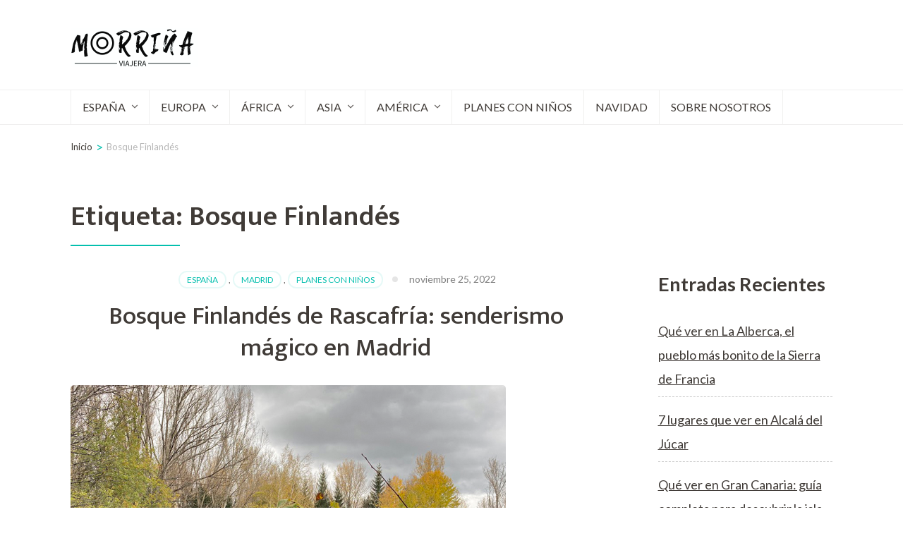

--- FILE ---
content_type: text/html; charset=UTF-8
request_url: https://xn--morriaviajera-mkb.com/tag/bosque-finlandes
body_size: 15740
content:
    <!DOCTYPE html>
    <html lang="es" prefix="og: https://ogp.me/ns#">
    <head itemscope itemtype="https://schema.org/WebSite">

    <meta charset="UTF-8">
    <meta name="viewport" content="width=device-width, initial-scale=1">
    <link rel="profile" href="http://gmpg.org/xfn/11">
    
<!-- Optimización para motores de búsqueda de Rank Math -  https://rankmath.com/ -->
<title>Bosque Finlandés - Morriña Viajera</title>
<meta name="robots" content="follow, noindex"/>
<meta property="og:locale" content="es_ES" />
<meta property="og:type" content="article" />
<meta property="og:title" content="Bosque Finlandés - Morriña Viajera" />
<meta property="og:url" content="https://xn--morriaviajera-mkb.com/tag/bosque-finlandes" />
<meta property="og:site_name" content="Morriña Viajera" />
<meta name="twitter:card" content="summary_large_image" />
<meta name="twitter:title" content="Bosque Finlandés - Morriña Viajera" />
<meta name="twitter:label1" content="Entradas" />
<meta name="twitter:data1" content="1" />
<script type="application/ld+json" class="rank-math-schema">{"@context":"https://schema.org","@graph":[{"@type":"Person","@id":"https://xn--morriaviajera-mkb.com/#person","name":"Javier Juarez","image":{"@type":"ImageObject","@id":"https://xn--morriaviajera-mkb.com/#logo","url":"https://xn--morriaviajera-mkb.com/wp-content/uploads/2022/02/logo-morrina-2.png","contentUrl":"https://xn--morriaviajera-mkb.com/wp-content/uploads/2022/02/logo-morrina-2.png","caption":"Javier Juarez","inLanguage":"es","width":"180","height":"55"}},{"@type":"WebSite","@id":"https://xn--morriaviajera-mkb.com/#website","url":"https://xn--morriaviajera-mkb.com","name":"Javier Juarez","publisher":{"@id":"https://xn--morriaviajera-mkb.com/#person"},"inLanguage":"es"},{"@type":"CollectionPage","@id":"https://xn--morriaviajera-mkb.com/tag/bosque-finlandes#webpage","url":"https://xn--morriaviajera-mkb.com/tag/bosque-finlandes","name":"Bosque Finland\u00e9s - Morri\u00f1a Viajera","isPartOf":{"@id":"https://xn--morriaviajera-mkb.com/#website"},"inLanguage":"es"}]}</script>
<!-- /Plugin Rank Math WordPress SEO -->

<link rel='dns-prefetch' href='//www.googletagmanager.com' />
<link rel='dns-prefetch' href='//stats.wp.com' />
<link rel='dns-prefetch' href='//fonts.googleapis.com' />
<link rel='preconnect' href='//c0.wp.com' />
<link rel="alternate" type="application/rss+xml" title="Morriña Viajera &raquo; Feed" href="https://xn--morriaviajera-mkb.com/feed" />
<link rel="alternate" type="application/rss+xml" title="Morriña Viajera &raquo; Feed de los comentarios" href="https://xn--morriaviajera-mkb.com/comments/feed" />
<link rel="alternate" type="application/rss+xml" title="Morriña Viajera &raquo; Etiqueta Bosque Finlandés del feed" href="https://xn--morriaviajera-mkb.com/tag/bosque-finlandes/feed" />
<style id='wp-img-auto-sizes-contain-inline-css' type='text/css'>
img:is([sizes=auto i],[sizes^="auto," i]){contain-intrinsic-size:3000px 1500px}
/*# sourceURL=wp-img-auto-sizes-contain-inline-css */
</style>
<style id='wp-emoji-styles-inline-css' type='text/css'>

	img.wp-smiley, img.emoji {
		display: inline !important;
		border: none !important;
		box-shadow: none !important;
		height: 1em !important;
		width: 1em !important;
		margin: 0 0.07em !important;
		vertical-align: -0.1em !important;
		background: none !important;
		padding: 0 !important;
	}
/*# sourceURL=wp-emoji-styles-inline-css */
</style>
<style id='wp-block-library-inline-css' type='text/css'>
:root{--wp-block-synced-color:#7a00df;--wp-block-synced-color--rgb:122,0,223;--wp-bound-block-color:var(--wp-block-synced-color);--wp-editor-canvas-background:#ddd;--wp-admin-theme-color:#007cba;--wp-admin-theme-color--rgb:0,124,186;--wp-admin-theme-color-darker-10:#006ba1;--wp-admin-theme-color-darker-10--rgb:0,107,160.5;--wp-admin-theme-color-darker-20:#005a87;--wp-admin-theme-color-darker-20--rgb:0,90,135;--wp-admin-border-width-focus:2px}@media (min-resolution:192dpi){:root{--wp-admin-border-width-focus:1.5px}}.wp-element-button{cursor:pointer}:root .has-very-light-gray-background-color{background-color:#eee}:root .has-very-dark-gray-background-color{background-color:#313131}:root .has-very-light-gray-color{color:#eee}:root .has-very-dark-gray-color{color:#313131}:root .has-vivid-green-cyan-to-vivid-cyan-blue-gradient-background{background:linear-gradient(135deg,#00d084,#0693e3)}:root .has-purple-crush-gradient-background{background:linear-gradient(135deg,#34e2e4,#4721fb 50%,#ab1dfe)}:root .has-hazy-dawn-gradient-background{background:linear-gradient(135deg,#faaca8,#dad0ec)}:root .has-subdued-olive-gradient-background{background:linear-gradient(135deg,#fafae1,#67a671)}:root .has-atomic-cream-gradient-background{background:linear-gradient(135deg,#fdd79a,#004a59)}:root .has-nightshade-gradient-background{background:linear-gradient(135deg,#330968,#31cdcf)}:root .has-midnight-gradient-background{background:linear-gradient(135deg,#020381,#2874fc)}:root{--wp--preset--font-size--normal:16px;--wp--preset--font-size--huge:42px}.has-regular-font-size{font-size:1em}.has-larger-font-size{font-size:2.625em}.has-normal-font-size{font-size:var(--wp--preset--font-size--normal)}.has-huge-font-size{font-size:var(--wp--preset--font-size--huge)}.has-text-align-center{text-align:center}.has-text-align-left{text-align:left}.has-text-align-right{text-align:right}.has-fit-text{white-space:nowrap!important}#end-resizable-editor-section{display:none}.aligncenter{clear:both}.items-justified-left{justify-content:flex-start}.items-justified-center{justify-content:center}.items-justified-right{justify-content:flex-end}.items-justified-space-between{justify-content:space-between}.screen-reader-text{border:0;clip-path:inset(50%);height:1px;margin:-1px;overflow:hidden;padding:0;position:absolute;width:1px;word-wrap:normal!important}.screen-reader-text:focus{background-color:#ddd;clip-path:none;color:#444;display:block;font-size:1em;height:auto;left:5px;line-height:normal;padding:15px 23px 14px;text-decoration:none;top:5px;width:auto;z-index:100000}html :where(.has-border-color){border-style:solid}html :where([style*=border-top-color]){border-top-style:solid}html :where([style*=border-right-color]){border-right-style:solid}html :where([style*=border-bottom-color]){border-bottom-style:solid}html :where([style*=border-left-color]){border-left-style:solid}html :where([style*=border-width]){border-style:solid}html :where([style*=border-top-width]){border-top-style:solid}html :where([style*=border-right-width]){border-right-style:solid}html :where([style*=border-bottom-width]){border-bottom-style:solid}html :where([style*=border-left-width]){border-left-style:solid}html :where(img[class*=wp-image-]){height:auto;max-width:100%}:where(figure){margin:0 0 1em}html :where(.is-position-sticky){--wp-admin--admin-bar--position-offset:var(--wp-admin--admin-bar--height,0px)}@media screen and (max-width:600px){html :where(.is-position-sticky){--wp-admin--admin-bar--position-offset:0px}}

/*# sourceURL=wp-block-library-inline-css */
</style><style id='wp-block-categories-inline-css' type='text/css'>
.wp-block-categories{box-sizing:border-box}.wp-block-categories.alignleft{margin-right:2em}.wp-block-categories.alignright{margin-left:2em}.wp-block-categories.wp-block-categories-dropdown.aligncenter{text-align:center}.wp-block-categories .wp-block-categories__label{display:block;width:100%}
/*# sourceURL=https://c0.wp.com/c/6.9/wp-includes/blocks/categories/style.min.css */
</style>
<style id='wp-block-heading-inline-css' type='text/css'>
h1:where(.wp-block-heading).has-background,h2:where(.wp-block-heading).has-background,h3:where(.wp-block-heading).has-background,h4:where(.wp-block-heading).has-background,h5:where(.wp-block-heading).has-background,h6:where(.wp-block-heading).has-background{padding:1.25em 2.375em}h1.has-text-align-left[style*=writing-mode]:where([style*=vertical-lr]),h1.has-text-align-right[style*=writing-mode]:where([style*=vertical-rl]),h2.has-text-align-left[style*=writing-mode]:where([style*=vertical-lr]),h2.has-text-align-right[style*=writing-mode]:where([style*=vertical-rl]),h3.has-text-align-left[style*=writing-mode]:where([style*=vertical-lr]),h3.has-text-align-right[style*=writing-mode]:where([style*=vertical-rl]),h4.has-text-align-left[style*=writing-mode]:where([style*=vertical-lr]),h4.has-text-align-right[style*=writing-mode]:where([style*=vertical-rl]),h5.has-text-align-left[style*=writing-mode]:where([style*=vertical-lr]),h5.has-text-align-right[style*=writing-mode]:where([style*=vertical-rl]),h6.has-text-align-left[style*=writing-mode]:where([style*=vertical-lr]),h6.has-text-align-right[style*=writing-mode]:where([style*=vertical-rl]){rotate:180deg}
/*# sourceURL=https://c0.wp.com/c/6.9/wp-includes/blocks/heading/style.min.css */
</style>
<style id='wp-block-latest-posts-inline-css' type='text/css'>
.wp-block-latest-posts{box-sizing:border-box}.wp-block-latest-posts.alignleft{margin-right:2em}.wp-block-latest-posts.alignright{margin-left:2em}.wp-block-latest-posts.wp-block-latest-posts__list{list-style:none}.wp-block-latest-posts.wp-block-latest-posts__list li{clear:both;overflow-wrap:break-word}.wp-block-latest-posts.is-grid{display:flex;flex-wrap:wrap}.wp-block-latest-posts.is-grid li{margin:0 1.25em 1.25em 0;width:100%}@media (min-width:600px){.wp-block-latest-posts.columns-2 li{width:calc(50% - .625em)}.wp-block-latest-posts.columns-2 li:nth-child(2n){margin-right:0}.wp-block-latest-posts.columns-3 li{width:calc(33.33333% - .83333em)}.wp-block-latest-posts.columns-3 li:nth-child(3n){margin-right:0}.wp-block-latest-posts.columns-4 li{width:calc(25% - .9375em)}.wp-block-latest-posts.columns-4 li:nth-child(4n){margin-right:0}.wp-block-latest-posts.columns-5 li{width:calc(20% - 1em)}.wp-block-latest-posts.columns-5 li:nth-child(5n){margin-right:0}.wp-block-latest-posts.columns-6 li{width:calc(16.66667% - 1.04167em)}.wp-block-latest-posts.columns-6 li:nth-child(6n){margin-right:0}}:root :where(.wp-block-latest-posts.is-grid){padding:0}:root :where(.wp-block-latest-posts.wp-block-latest-posts__list){padding-left:0}.wp-block-latest-posts__post-author,.wp-block-latest-posts__post-date{display:block;font-size:.8125em}.wp-block-latest-posts__post-excerpt,.wp-block-latest-posts__post-full-content{margin-bottom:1em;margin-top:.5em}.wp-block-latest-posts__featured-image a{display:inline-block}.wp-block-latest-posts__featured-image img{height:auto;max-width:100%;width:auto}.wp-block-latest-posts__featured-image.alignleft{float:left;margin-right:1em}.wp-block-latest-posts__featured-image.alignright{float:right;margin-left:1em}.wp-block-latest-posts__featured-image.aligncenter{margin-bottom:1em;text-align:center}
/*# sourceURL=https://c0.wp.com/c/6.9/wp-includes/blocks/latest-posts/style.min.css */
</style>
<style id='wp-block-group-inline-css' type='text/css'>
.wp-block-group{box-sizing:border-box}:where(.wp-block-group.wp-block-group-is-layout-constrained){position:relative}
/*# sourceURL=https://c0.wp.com/c/6.9/wp-includes/blocks/group/style.min.css */
</style>
<style id='wp-block-paragraph-inline-css' type='text/css'>
.is-small-text{font-size:.875em}.is-regular-text{font-size:1em}.is-large-text{font-size:2.25em}.is-larger-text{font-size:3em}.has-drop-cap:not(:focus):first-letter{float:left;font-size:8.4em;font-style:normal;font-weight:100;line-height:.68;margin:.05em .1em 0 0;text-transform:uppercase}body.rtl .has-drop-cap:not(:focus):first-letter{float:none;margin-left:.1em}p.has-drop-cap.has-background{overflow:hidden}:root :where(p.has-background){padding:1.25em 2.375em}:where(p.has-text-color:not(.has-link-color)) a{color:inherit}p.has-text-align-left[style*="writing-mode:vertical-lr"],p.has-text-align-right[style*="writing-mode:vertical-rl"]{rotate:180deg}
/*# sourceURL=https://c0.wp.com/c/6.9/wp-includes/blocks/paragraph/style.min.css */
</style>
<style id='global-styles-inline-css' type='text/css'>
:root{--wp--preset--aspect-ratio--square: 1;--wp--preset--aspect-ratio--4-3: 4/3;--wp--preset--aspect-ratio--3-4: 3/4;--wp--preset--aspect-ratio--3-2: 3/2;--wp--preset--aspect-ratio--2-3: 2/3;--wp--preset--aspect-ratio--16-9: 16/9;--wp--preset--aspect-ratio--9-16: 9/16;--wp--preset--color--black: #000000;--wp--preset--color--cyan-bluish-gray: #abb8c3;--wp--preset--color--white: #ffffff;--wp--preset--color--pale-pink: #f78da7;--wp--preset--color--vivid-red: #cf2e2e;--wp--preset--color--luminous-vivid-orange: #ff6900;--wp--preset--color--luminous-vivid-amber: #fcb900;--wp--preset--color--light-green-cyan: #7bdcb5;--wp--preset--color--vivid-green-cyan: #00d084;--wp--preset--color--pale-cyan-blue: #8ed1fc;--wp--preset--color--vivid-cyan-blue: #0693e3;--wp--preset--color--vivid-purple: #9b51e0;--wp--preset--gradient--vivid-cyan-blue-to-vivid-purple: linear-gradient(135deg,rgb(6,147,227) 0%,rgb(155,81,224) 100%);--wp--preset--gradient--light-green-cyan-to-vivid-green-cyan: linear-gradient(135deg,rgb(122,220,180) 0%,rgb(0,208,130) 100%);--wp--preset--gradient--luminous-vivid-amber-to-luminous-vivid-orange: linear-gradient(135deg,rgb(252,185,0) 0%,rgb(255,105,0) 100%);--wp--preset--gradient--luminous-vivid-orange-to-vivid-red: linear-gradient(135deg,rgb(255,105,0) 0%,rgb(207,46,46) 100%);--wp--preset--gradient--very-light-gray-to-cyan-bluish-gray: linear-gradient(135deg,rgb(238,238,238) 0%,rgb(169,184,195) 100%);--wp--preset--gradient--cool-to-warm-spectrum: linear-gradient(135deg,rgb(74,234,220) 0%,rgb(151,120,209) 20%,rgb(207,42,186) 40%,rgb(238,44,130) 60%,rgb(251,105,98) 80%,rgb(254,248,76) 100%);--wp--preset--gradient--blush-light-purple: linear-gradient(135deg,rgb(255,206,236) 0%,rgb(152,150,240) 100%);--wp--preset--gradient--blush-bordeaux: linear-gradient(135deg,rgb(254,205,165) 0%,rgb(254,45,45) 50%,rgb(107,0,62) 100%);--wp--preset--gradient--luminous-dusk: linear-gradient(135deg,rgb(255,203,112) 0%,rgb(199,81,192) 50%,rgb(65,88,208) 100%);--wp--preset--gradient--pale-ocean: linear-gradient(135deg,rgb(255,245,203) 0%,rgb(182,227,212) 50%,rgb(51,167,181) 100%);--wp--preset--gradient--electric-grass: linear-gradient(135deg,rgb(202,248,128) 0%,rgb(113,206,126) 100%);--wp--preset--gradient--midnight: linear-gradient(135deg,rgb(2,3,129) 0%,rgb(40,116,252) 100%);--wp--preset--font-size--small: 13px;--wp--preset--font-size--medium: 20px;--wp--preset--font-size--large: 36px;--wp--preset--font-size--x-large: 42px;--wp--preset--spacing--20: 0.44rem;--wp--preset--spacing--30: 0.67rem;--wp--preset--spacing--40: 1rem;--wp--preset--spacing--50: 1.5rem;--wp--preset--spacing--60: 2.25rem;--wp--preset--spacing--70: 3.38rem;--wp--preset--spacing--80: 5.06rem;--wp--preset--shadow--natural: 6px 6px 9px rgba(0, 0, 0, 0.2);--wp--preset--shadow--deep: 12px 12px 50px rgba(0, 0, 0, 0.4);--wp--preset--shadow--sharp: 6px 6px 0px rgba(0, 0, 0, 0.2);--wp--preset--shadow--outlined: 6px 6px 0px -3px rgb(255, 255, 255), 6px 6px rgb(0, 0, 0);--wp--preset--shadow--crisp: 6px 6px 0px rgb(0, 0, 0);}:where(.is-layout-flex){gap: 0.5em;}:where(.is-layout-grid){gap: 0.5em;}body .is-layout-flex{display: flex;}.is-layout-flex{flex-wrap: wrap;align-items: center;}.is-layout-flex > :is(*, div){margin: 0;}body .is-layout-grid{display: grid;}.is-layout-grid > :is(*, div){margin: 0;}:where(.wp-block-columns.is-layout-flex){gap: 2em;}:where(.wp-block-columns.is-layout-grid){gap: 2em;}:where(.wp-block-post-template.is-layout-flex){gap: 1.25em;}:where(.wp-block-post-template.is-layout-grid){gap: 1.25em;}.has-black-color{color: var(--wp--preset--color--black) !important;}.has-cyan-bluish-gray-color{color: var(--wp--preset--color--cyan-bluish-gray) !important;}.has-white-color{color: var(--wp--preset--color--white) !important;}.has-pale-pink-color{color: var(--wp--preset--color--pale-pink) !important;}.has-vivid-red-color{color: var(--wp--preset--color--vivid-red) !important;}.has-luminous-vivid-orange-color{color: var(--wp--preset--color--luminous-vivid-orange) !important;}.has-luminous-vivid-amber-color{color: var(--wp--preset--color--luminous-vivid-amber) !important;}.has-light-green-cyan-color{color: var(--wp--preset--color--light-green-cyan) !important;}.has-vivid-green-cyan-color{color: var(--wp--preset--color--vivid-green-cyan) !important;}.has-pale-cyan-blue-color{color: var(--wp--preset--color--pale-cyan-blue) !important;}.has-vivid-cyan-blue-color{color: var(--wp--preset--color--vivid-cyan-blue) !important;}.has-vivid-purple-color{color: var(--wp--preset--color--vivid-purple) !important;}.has-black-background-color{background-color: var(--wp--preset--color--black) !important;}.has-cyan-bluish-gray-background-color{background-color: var(--wp--preset--color--cyan-bluish-gray) !important;}.has-white-background-color{background-color: var(--wp--preset--color--white) !important;}.has-pale-pink-background-color{background-color: var(--wp--preset--color--pale-pink) !important;}.has-vivid-red-background-color{background-color: var(--wp--preset--color--vivid-red) !important;}.has-luminous-vivid-orange-background-color{background-color: var(--wp--preset--color--luminous-vivid-orange) !important;}.has-luminous-vivid-amber-background-color{background-color: var(--wp--preset--color--luminous-vivid-amber) !important;}.has-light-green-cyan-background-color{background-color: var(--wp--preset--color--light-green-cyan) !important;}.has-vivid-green-cyan-background-color{background-color: var(--wp--preset--color--vivid-green-cyan) !important;}.has-pale-cyan-blue-background-color{background-color: var(--wp--preset--color--pale-cyan-blue) !important;}.has-vivid-cyan-blue-background-color{background-color: var(--wp--preset--color--vivid-cyan-blue) !important;}.has-vivid-purple-background-color{background-color: var(--wp--preset--color--vivid-purple) !important;}.has-black-border-color{border-color: var(--wp--preset--color--black) !important;}.has-cyan-bluish-gray-border-color{border-color: var(--wp--preset--color--cyan-bluish-gray) !important;}.has-white-border-color{border-color: var(--wp--preset--color--white) !important;}.has-pale-pink-border-color{border-color: var(--wp--preset--color--pale-pink) !important;}.has-vivid-red-border-color{border-color: var(--wp--preset--color--vivid-red) !important;}.has-luminous-vivid-orange-border-color{border-color: var(--wp--preset--color--luminous-vivid-orange) !important;}.has-luminous-vivid-amber-border-color{border-color: var(--wp--preset--color--luminous-vivid-amber) !important;}.has-light-green-cyan-border-color{border-color: var(--wp--preset--color--light-green-cyan) !important;}.has-vivid-green-cyan-border-color{border-color: var(--wp--preset--color--vivid-green-cyan) !important;}.has-pale-cyan-blue-border-color{border-color: var(--wp--preset--color--pale-cyan-blue) !important;}.has-vivid-cyan-blue-border-color{border-color: var(--wp--preset--color--vivid-cyan-blue) !important;}.has-vivid-purple-border-color{border-color: var(--wp--preset--color--vivid-purple) !important;}.has-vivid-cyan-blue-to-vivid-purple-gradient-background{background: var(--wp--preset--gradient--vivid-cyan-blue-to-vivid-purple) !important;}.has-light-green-cyan-to-vivid-green-cyan-gradient-background{background: var(--wp--preset--gradient--light-green-cyan-to-vivid-green-cyan) !important;}.has-luminous-vivid-amber-to-luminous-vivid-orange-gradient-background{background: var(--wp--preset--gradient--luminous-vivid-amber-to-luminous-vivid-orange) !important;}.has-luminous-vivid-orange-to-vivid-red-gradient-background{background: var(--wp--preset--gradient--luminous-vivid-orange-to-vivid-red) !important;}.has-very-light-gray-to-cyan-bluish-gray-gradient-background{background: var(--wp--preset--gradient--very-light-gray-to-cyan-bluish-gray) !important;}.has-cool-to-warm-spectrum-gradient-background{background: var(--wp--preset--gradient--cool-to-warm-spectrum) !important;}.has-blush-light-purple-gradient-background{background: var(--wp--preset--gradient--blush-light-purple) !important;}.has-blush-bordeaux-gradient-background{background: var(--wp--preset--gradient--blush-bordeaux) !important;}.has-luminous-dusk-gradient-background{background: var(--wp--preset--gradient--luminous-dusk) !important;}.has-pale-ocean-gradient-background{background: var(--wp--preset--gradient--pale-ocean) !important;}.has-electric-grass-gradient-background{background: var(--wp--preset--gradient--electric-grass) !important;}.has-midnight-gradient-background{background: var(--wp--preset--gradient--midnight) !important;}.has-small-font-size{font-size: var(--wp--preset--font-size--small) !important;}.has-medium-font-size{font-size: var(--wp--preset--font-size--medium) !important;}.has-large-font-size{font-size: var(--wp--preset--font-size--large) !important;}.has-x-large-font-size{font-size: var(--wp--preset--font-size--x-large) !important;}
/*# sourceURL=global-styles-inline-css */
</style>

<style id='classic-theme-styles-inline-css' type='text/css'>
/*! This file is auto-generated */
.wp-block-button__link{color:#fff;background-color:#32373c;border-radius:9999px;box-shadow:none;text-decoration:none;padding:calc(.667em + 2px) calc(1.333em + 2px);font-size:1.125em}.wp-block-file__button{background:#32373c;color:#fff;text-decoration:none}
/*# sourceURL=/wp-includes/css/classic-themes.min.css */
</style>
<link rel='stylesheet' id='post-slider-block-style-css-css' href='https://xn--morriaviajera-mkb.com/wp-content/plugins/gosign-posts-slider-block/dist/blocks.style.build.css?ver=6.9' type='text/css' media='all' />
<link rel='stylesheet' id='dashicons-css' href='https://c0.wp.com/c/6.9/wp-includes/css/dashicons.min.css' type='text/css' media='all' />
<link rel='stylesheet' id='catch-instagram-feed-gallery-widget-css' href='https://xn--morriaviajera-mkb.com/wp-content/plugins/catch-instagram-feed-gallery-widget/public/css/catch-instagram-feed-gallery-widget-public.css?ver=2.3.3' type='text/css' media='all' />
<link rel='stylesheet' id='photo-feed-css' href='https://xn--morriaviajera-mkb.com/wp-content/plugins/photo-feed/assets/style.min.css?ver=2.2.1' type='text/css' media='all' />
<link rel='stylesheet' id='odometer-css' href='https://xn--morriaviajera-mkb.com/wp-content/plugins/travel-agency-companion/public/css/odometer.min.css?ver=0.4.6' type='text/css' media='all' />
<link rel='stylesheet' id='owl-carousel-css' href='https://xn--morriaviajera-mkb.com/wp-content/plugins/travel-agency-companion/public/css/owl.carousel.min.css?ver=2.3.4' type='text/css' media='all' />
<link rel='stylesheet' id='travel-agency-companion-css' href='https://xn--morriaviajera-mkb.com/wp-content/plugins/travel-agency-companion/public/css/travel-agency-companion-public.min.css?ver=1.5.9' type='text/css' media='all' />
<style id='travel-agency-companion-inline-css' type='text/css'>

                    .activities:after{
                        background: url( https://xn--morriaviajera-mkb.com/wp-content/plugins/travel-agency-companion/includes/images/img2.jpg ) no-repeat;
                    }
/*# sourceURL=travel-agency-companion-inline-css */
</style>
<link rel='stylesheet' id='travel-and-tour-style-css' href='https://xn--morriaviajera-mkb.com/wp-content/themes/travel-agency/style.css?ver=6.9' type='text/css' media='all' />
<link rel='stylesheet' id='animate-css' href='https://xn--morriaviajera-mkb.com/wp-content/themes/travel-agency/css/animate.min.css?ver=1.0.2' type='text/css' media='all' />
<link rel='stylesheet' id='travel-agency-google-fonts-css' href='https://fonts.googleapis.com/css?family=Mukta%3A200%2C300%2C400%2C500%2C600%2C700%2C800%2C800i%7CLato%3A100%2C100i%2C200%2C200i%2C300%2C300i%2C400%2C400i%2C700%2C700i%2C900%2C900i&#038;ver=6.9#038;display=fallback' type='text/css' media='all' />
<link rel='stylesheet' id='travel-agency-style-css' href='https://xn--morriaviajera-mkb.com/wp-content/themes/travel-and-tour/style.css?ver=1.0.2' type='text/css' media='all' />
<style id='travel-agency-style-inline-css' type='text/css'>

            .site-title, .site-description{
                    display: none;
            }
/*# sourceURL=travel-agency-style-inline-css */
</style>
<link rel='stylesheet' id='simple-social-icons-font-css' href='https://xn--morriaviajera-mkb.com/wp-content/plugins/simple-social-icons/css/style.css?ver=4.0.0' type='text/css' media='all' />
<link rel='stylesheet' id='upw_theme_standard-css' href='https://xn--morriaviajera-mkb.com/wp-content/plugins/ultimate-posts-widget/css/upw-theme-standard.min.css?ver=6.9' type='text/css' media='all' />
<script type="text/javascript" src="https://c0.wp.com/c/6.9/wp-includes/js/dist/vendor/react.min.js" id="react-js"></script>
<script type="text/javascript" src="https://c0.wp.com/c/6.9/wp-includes/js/dist/vendor/react-jsx-runtime.min.js" id="react-jsx-runtime-js"></script>
<script type="text/javascript" src="https://c0.wp.com/c/6.9/wp-includes/js/dist/autop.min.js" id="wp-autop-js"></script>
<script type="text/javascript" src="https://c0.wp.com/c/6.9/wp-includes/js/dist/blob.min.js" id="wp-blob-js"></script>
<script type="text/javascript" src="https://c0.wp.com/c/6.9/wp-includes/js/dist/block-serialization-default-parser.min.js" id="wp-block-serialization-default-parser-js"></script>
<script type="text/javascript" src="https://c0.wp.com/c/6.9/wp-includes/js/dist/hooks.min.js" id="wp-hooks-js"></script>
<script type="text/javascript" src="https://c0.wp.com/c/6.9/wp-includes/js/dist/deprecated.min.js" id="wp-deprecated-js"></script>
<script type="text/javascript" src="https://c0.wp.com/c/6.9/wp-includes/js/dist/dom.min.js" id="wp-dom-js"></script>
<script type="text/javascript" src="https://c0.wp.com/c/6.9/wp-includes/js/dist/vendor/react-dom.min.js" id="react-dom-js"></script>
<script type="text/javascript" src="https://c0.wp.com/c/6.9/wp-includes/js/dist/escape-html.min.js" id="wp-escape-html-js"></script>
<script type="text/javascript" src="https://c0.wp.com/c/6.9/wp-includes/js/dist/element.min.js" id="wp-element-js"></script>
<script type="text/javascript" src="https://c0.wp.com/c/6.9/wp-includes/js/dist/is-shallow-equal.min.js" id="wp-is-shallow-equal-js"></script>
<script type="text/javascript" src="https://c0.wp.com/c/6.9/wp-includes/js/dist/i18n.min.js" id="wp-i18n-js"></script>
<script type="text/javascript" id="wp-i18n-js-after">
/* <![CDATA[ */
wp.i18n.setLocaleData( { 'text direction\u0004ltr': [ 'ltr' ] } );
//# sourceURL=wp-i18n-js-after
/* ]]> */
</script>
<script type="text/javascript" id="wp-keycodes-js-translations">
/* <![CDATA[ */
( function( domain, translations ) {
	var localeData = translations.locale_data[ domain ] || translations.locale_data.messages;
	localeData[""].domain = domain;
	wp.i18n.setLocaleData( localeData, domain );
} )( "default", {"translation-revision-date":"2026-01-07 19:47:18+0000","generator":"GlotPress\/4.0.3","domain":"messages","locale_data":{"messages":{"":{"domain":"messages","plural-forms":"nplurals=2; plural=n != 1;","lang":"es"},"Tilde":["Virgulilla"],"Backtick":["Acento grave"],"Period":["Punto"],"Comma":["Coma"]}},"comment":{"reference":"wp-includes\/js\/dist\/keycodes.js"}} );
//# sourceURL=wp-keycodes-js-translations
/* ]]> */
</script>
<script type="text/javascript" src="https://c0.wp.com/c/6.9/wp-includes/js/dist/keycodes.min.js" id="wp-keycodes-js"></script>
<script type="text/javascript" src="https://c0.wp.com/c/6.9/wp-includes/js/dist/priority-queue.min.js" id="wp-priority-queue-js"></script>
<script type="text/javascript" src="https://c0.wp.com/c/6.9/wp-includes/js/dist/compose.min.js" id="wp-compose-js"></script>
<script type="text/javascript" src="https://c0.wp.com/c/6.9/wp-includes/js/dist/private-apis.min.js" id="wp-private-apis-js"></script>
<script type="text/javascript" src="https://c0.wp.com/c/6.9/wp-includes/js/dist/redux-routine.min.js" id="wp-redux-routine-js"></script>
<script type="text/javascript" src="https://c0.wp.com/c/6.9/wp-includes/js/dist/data.min.js" id="wp-data-js"></script>
<script type="text/javascript" id="wp-data-js-after">
/* <![CDATA[ */
( function() {
	var userId = 0;
	var storageKey = "WP_DATA_USER_" + userId;
	wp.data
		.use( wp.data.plugins.persistence, { storageKey: storageKey } );
} )();
//# sourceURL=wp-data-js-after
/* ]]> */
</script>
<script type="text/javascript" src="https://c0.wp.com/c/6.9/wp-includes/js/dist/html-entities.min.js" id="wp-html-entities-js"></script>
<script type="text/javascript" src="https://c0.wp.com/c/6.9/wp-includes/js/dist/dom-ready.min.js" id="wp-dom-ready-js"></script>
<script type="text/javascript" id="wp-a11y-js-translations">
/* <![CDATA[ */
( function( domain, translations ) {
	var localeData = translations.locale_data[ domain ] || translations.locale_data.messages;
	localeData[""].domain = domain;
	wp.i18n.setLocaleData( localeData, domain );
} )( "default", {"translation-revision-date":"2026-01-07 19:47:18+0000","generator":"GlotPress\/4.0.3","domain":"messages","locale_data":{"messages":{"":{"domain":"messages","plural-forms":"nplurals=2; plural=n != 1;","lang":"es"},"Notifications":["Avisos"]}},"comment":{"reference":"wp-includes\/js\/dist\/a11y.js"}} );
//# sourceURL=wp-a11y-js-translations
/* ]]> */
</script>
<script type="text/javascript" src="https://c0.wp.com/c/6.9/wp-includes/js/dist/a11y.min.js" id="wp-a11y-js"></script>
<script type="text/javascript" id="wp-rich-text-js-translations">
/* <![CDATA[ */
( function( domain, translations ) {
	var localeData = translations.locale_data[ domain ] || translations.locale_data.messages;
	localeData[""].domain = domain;
	wp.i18n.setLocaleData( localeData, domain );
} )( "default", {"translation-revision-date":"2026-01-07 19:47:18+0000","generator":"GlotPress\/4.0.3","domain":"messages","locale_data":{"messages":{"":{"domain":"messages","plural-forms":"nplurals=2; plural=n != 1;","lang":"es"},"%s applied.":["%s aplicado."],"%s removed.":["%s eliminado."]}},"comment":{"reference":"wp-includes\/js\/dist\/rich-text.js"}} );
//# sourceURL=wp-rich-text-js-translations
/* ]]> */
</script>
<script type="text/javascript" src="https://c0.wp.com/c/6.9/wp-includes/js/dist/rich-text.min.js" id="wp-rich-text-js"></script>
<script type="text/javascript" src="https://c0.wp.com/c/6.9/wp-includes/js/dist/shortcode.min.js" id="wp-shortcode-js"></script>
<script type="text/javascript" src="https://c0.wp.com/c/6.9/wp-includes/js/dist/warning.min.js" id="wp-warning-js"></script>
<script type="text/javascript" id="wp-blocks-js-translations">
/* <![CDATA[ */
( function( domain, translations ) {
	var localeData = translations.locale_data[ domain ] || translations.locale_data.messages;
	localeData[""].domain = domain;
	wp.i18n.setLocaleData( localeData, domain );
} )( "default", {"translation-revision-date":"2026-01-07 19:47:18+0000","generator":"GlotPress\/4.0.3","domain":"messages","locale_data":{"messages":{"":{"domain":"messages","plural-forms":"nplurals=2; plural=n != 1;","lang":"es"},"%1$s Block. Row %2$d":["Bloque %1$s. Fila %2$d"],"Design":["Dise\u00f1o"],"%s Block":["Bloque %s"],"%1$s Block. %2$s":["Bloque %1$s. %2$s"],"%1$s Block. Column %2$d":["Bloque %1$s. Columna %2$d"],"%1$s Block. Column %2$d. %3$s":["Bloque %1$s. Columna %2$d. %3$s"],"%1$s Block. Row %2$d. %3$s":["Bloque %1$s. Fila %2$d. %3$s"],"Reusable blocks":["Bloques reutilizables"],"Embeds":["Incrustados"],"Text":["Texto"],"Widgets":["Widgets"],"Theme":["Temas"],"Media":["Medios"]}},"comment":{"reference":"wp-includes\/js\/dist\/blocks.js"}} );
//# sourceURL=wp-blocks-js-translations
/* ]]> */
</script>
<script type="text/javascript" src="https://c0.wp.com/c/6.9/wp-includes/js/dist/blocks.min.js" id="wp-blocks-js"></script>
<script type="text/javascript" src="https://c0.wp.com/c/6.9/wp-includes/js/jquery/jquery.min.js" id="jquery-core-js"></script>
<script type="text/javascript" src="https://c0.wp.com/c/6.9/wp-includes/js/jquery/jquery-migrate.min.js" id="jquery-migrate-js"></script>
<script type="text/javascript" src="https://xn--morriaviajera-mkb.com/wp-content/plugins/gosign-posts-slider-block/src/js/slick/slick.min.js?ver=1" id="post-slider-block-slider-lib-load-js"></script>
<script type="text/javascript" src="https://xn--morriaviajera-mkb.com/wp-content/plugins/gosign-posts-slider-block/src/js/slider.js?ver=1" id="post-slider-block-slide-custom-load-js"></script>
<script type="text/javascript" src="https://xn--morriaviajera-mkb.com/wp-content/plugins/catch-instagram-feed-gallery-widget/public/js/catch-instagram-feed-gallery-widget-public.js?ver=2.3.3" id="catch-instagram-feed-gallery-widget-js"></script>

<!-- Fragmento de código de la etiqueta de Google (gtag.js) añadida por Site Kit -->
<!-- Fragmento de código de Google Analytics añadido por Site Kit -->
<script type="text/javascript" src="https://www.googletagmanager.com/gtag/js?id=G-VBM4YRDQED" id="google_gtagjs-js" async></script>
<script type="text/javascript" id="google_gtagjs-js-after">
/* <![CDATA[ */
window.dataLayer = window.dataLayer || [];function gtag(){dataLayer.push(arguments);}
gtag("set","linker",{"domains":["xn--morriaviajera-mkb.com"]});
gtag("js", new Date());
gtag("set", "developer_id.dZTNiMT", true);
gtag("config", "G-VBM4YRDQED");
//# sourceURL=google_gtagjs-js-after
/* ]]> */
</script>
<link rel="https://api.w.org/" href="https://xn--morriaviajera-mkb.com/wp-json/" /><link rel="alternate" title="JSON" type="application/json" href="https://xn--morriaviajera-mkb.com/wp-json/wp/v2/tags/85" /><link rel="EditURI" type="application/rsd+xml" title="RSD" href="https://xn--morriaviajera-mkb.com/xmlrpc.php?rsd" />
<meta name="generator" content="WordPress 6.9" />
		<!-- Custom Logo: hide header text -->
		<style id="custom-logo-css" type="text/css">
			.site-title, .site-description {
				position: absolute;
				clip-path: inset(50%);
			}
		</style>
		<meta name="generator" content="Site Kit by Google 1.170.0" />	<style>img#wpstats{display:none}</style>
		<link rel="icon" href="https://xn--morriaviajera-mkb.com/wp-content/uploads/2022/02/icono-morrina.png" sizes="32x32" />
<link rel="icon" href="https://xn--morriaviajera-mkb.com/wp-content/uploads/2022/02/icono-morrina.png" sizes="192x192" />
<link rel="apple-touch-icon" href="https://xn--morriaviajera-mkb.com/wp-content/uploads/2022/02/icono-morrina.png" />
<meta name="msapplication-TileImage" content="https://xn--morriaviajera-mkb.com/wp-content/uploads/2022/02/icono-morrina.png" />
		<style type="text/css" id="wp-custom-css">
			/* ALTERNATIVA: Centrado perfecto con flexbox */
@media only screen and (max-width: 767px) {
    .banner .form-holder .search-form input[type="submit"] {
        background-position: 20px center !important;
        text-align: center !important;
        width: 100% !important;
        text-indent: 0 !important;
        padding: 0 !important;
        box-sizing: border-box !important;
        display: flex !important;
        align-items: center !important;
        justify-content: center !important;
        padding-left: 30px !important; /* Pequeño ajuste para compensar el icono */
    }
}		</style>
		
</head>

<body class="archive tag tag-bosque-finlandes tag-85 wp-custom-logo wp-theme-travel-agency wp-child-theme-travel-and-tour metaslider-plugin hfeed" itemscope itemtype="https://schema.org/WebPage">
	
    <div id="page" class="site">
        <a class="skip-link screen-reader-text" href="#acc-content">Saltar al contenido (presiona la tecla Intro)</a>
        <header id="masthead" class="site-header header-four" itemscope itemtype="https://schema.org/WPHeader">
		
        <div class="header-holder">			
                        
            <div class="header-b">
				<div class="container">
					<div class="site-branding" itemscope itemtype="https://schema.org/Organization">
						<a href="https://xn--morriaviajera-mkb.com/" class="custom-logo-link" rel="home"><img width="180" height="55" src="https://xn--morriaviajera-mkb.com/wp-content/uploads/2022/02/logo-morrina-2.png" class="custom-logo" alt="Morriña Viajera" decoding="async" /></a>                        <div class="text-logo">
							                                <p class="site-title" itemprop="name"><a href="https://xn--morriaviajera-mkb.com/" rel="home" itemprop="url">Morriña Viajera</a></p>
                                            				<p class="site-description" itemprop="description">Blog de viajes por el mundo con experiencias reales</p>
                			                        </div>
            		</div><!-- .site-branding -->
                    
                                        
				</div>
			</div> <!-- header-b ends -->
                        
		</div> <!-- header-holder ends -->
		
        <div class="nav-holder">
			<div class="container">
                <a href="https://xn--morriaviajera-mkb.com/" class="home-link"><i class="fa fa-home"></i></a>

                <div class="mobile-menu-wrapper">
                    <button id="primary-toggle-button" data-toggle-target=".main-menu-modal" data-toggle-body-class="showing-main-menu-modal" aria-expanded="false" data-set-focus=".close-main-nav-toggle">MENÚ<i class="fa fa-bars"></i></button>

                    <nav id="mobile-site-navigation" class="main-navigation mobile-navigation">        
                        <div class="primary-menu-list main-menu-modal cover-modal" data-modal-target-string=".main-menu-modal">
                            <button class="close close-main-nav-toggle" data-toggle-target=".main-menu-modal" data-toggle-body-class="showing-main-menu-modal" aria-expanded="false" data-set-focus=".main-menu-modal">
                                CERRAR                                <i class="fas fa-times"></i>
                            </button>
                            <div class="mobile-menu" aria-label="Móvil">
                                <div class="menu-espana-container"><ul id="mobile-primary-menu" class="nav-menu main-menu-modal"><li id="menu-item-20646" class="menu-item menu-item-type-post_type menu-item-object-page menu-item-has-children menu-item-20646"><a href="https://xn--morriaviajera-mkb.com/espana">España</a>
<ul class="sub-menu">
	<li id="menu-item-20675" class="menu-item menu-item-type-taxonomy menu-item-object-category menu-item-20675"><a href="https://xn--morriaviajera-mkb.com/category/espana/andalucia">Andalucía</a></li>
	<li id="menu-item-20676" class="menu-item menu-item-type-taxonomy menu-item-object-category menu-item-20676"><a href="https://xn--morriaviajera-mkb.com/category/espana/aragon">Aragón</a></li>
	<li id="menu-item-20677" class="menu-item menu-item-type-taxonomy menu-item-object-category menu-item-20677"><a href="https://xn--morriaviajera-mkb.com/category/espana/castilla-la-mancha">Castilla La Mancha</a></li>
	<li id="menu-item-20652" class="menu-item menu-item-type-taxonomy menu-item-object-category menu-item-20652"><a href="https://xn--morriaviajera-mkb.com/category/espana/castilla-y-leon">Castilla y León</a></li>
	<li id="menu-item-20650" class="menu-item menu-item-type-taxonomy menu-item-object-category menu-item-20650"><a href="https://xn--morriaviajera-mkb.com/category/espana/galicia">Galicia</a></li>
	<li id="menu-item-20692" class="menu-item menu-item-type-taxonomy menu-item-object-category menu-item-20692"><a href="https://xn--morriaviajera-mkb.com/category/espana/islas-canarias">Islas Canarias</a></li>
	<li id="menu-item-20651" class="menu-item menu-item-type-taxonomy menu-item-object-category menu-item-20651"><a href="https://xn--morriaviajera-mkb.com/category/espana/madrid">Madrid</a></li>
	<li id="menu-item-20678" class="menu-item menu-item-type-taxonomy menu-item-object-category menu-item-20678"><a href="https://xn--morriaviajera-mkb.com/category/espana/murcia">Murcia</a></li>
</ul>
</li>
<li id="menu-item-20645" class="menu-item menu-item-type-post_type menu-item-object-page menu-item-has-children menu-item-20645"><a href="https://xn--morriaviajera-mkb.com/europa">Europa</a>
<ul class="sub-menu">
	<li id="menu-item-20679" class="menu-item menu-item-type-taxonomy menu-item-object-category menu-item-20679"><a href="https://xn--morriaviajera-mkb.com/category/europa/austria">Austria</a></li>
	<li id="menu-item-20680" class="menu-item menu-item-type-taxonomy menu-item-object-category menu-item-20680"><a href="https://xn--morriaviajera-mkb.com/category/europa/italia">Italia</a></li>
	<li id="menu-item-20681" class="menu-item menu-item-type-taxonomy menu-item-object-category menu-item-20681"><a href="https://xn--morriaviajera-mkb.com/category/europa/polonia">Polonia</a></li>
	<li id="menu-item-20682" class="menu-item menu-item-type-taxonomy menu-item-object-category menu-item-20682"><a href="https://xn--morriaviajera-mkb.com/category/europa/portugal">Portugal</a></li>
</ul>
</li>
<li id="menu-item-20644" class="menu-item menu-item-type-post_type menu-item-object-page menu-item-has-children menu-item-20644"><a href="https://xn--morriaviajera-mkb.com/africa">África</a>
<ul class="sub-menu">
	<li id="menu-item-20656" class="menu-item menu-item-type-taxonomy menu-item-object-category menu-item-20656"><a href="https://xn--morriaviajera-mkb.com/category/africa/egipto">Egipto</a></li>
	<li id="menu-item-20689" class="menu-item menu-item-type-taxonomy menu-item-object-category menu-item-20689"><a href="https://xn--morriaviajera-mkb.com/category/africa/kenia-y-tanzania">Kenia y Tanzania</a></li>
	<li id="menu-item-20690" class="menu-item menu-item-type-taxonomy menu-item-object-category menu-item-20690"><a href="https://xn--morriaviajera-mkb.com/category/africa/marruecos">Marruecos</a></li>
</ul>
</li>
<li id="menu-item-20643" class="menu-item menu-item-type-post_type menu-item-object-page menu-item-has-children menu-item-20643"><a href="https://xn--morriaviajera-mkb.com/asia">Asia</a>
<ul class="sub-menu">
	<li id="menu-item-20683" class="menu-item menu-item-type-taxonomy menu-item-object-category menu-item-20683"><a href="https://xn--morriaviajera-mkb.com/category/indonesia-2">Indonesia</a></li>
	<li id="menu-item-20684" class="menu-item menu-item-type-taxonomy menu-item-object-category menu-item-20684"><a href="https://xn--morriaviajera-mkb.com/category/asia/singapur">Singapur</a></li>
	<li id="menu-item-20691" class="menu-item menu-item-type-taxonomy menu-item-object-category menu-item-20691"><a href="https://xn--morriaviajera-mkb.com/category/asia/tailandia">Tailandia</a></li>
</ul>
</li>
<li id="menu-item-20647" class="menu-item menu-item-type-post_type menu-item-object-page menu-item-has-children menu-item-20647"><a href="https://xn--morriaviajera-mkb.com/america">América</a>
<ul class="sub-menu">
	<li id="menu-item-20685" class="menu-item menu-item-type-taxonomy menu-item-object-category menu-item-20685"><a href="https://xn--morriaviajera-mkb.com/category/america/cuba">Cuba</a></li>
	<li id="menu-item-20686" class="menu-item menu-item-type-taxonomy menu-item-object-category menu-item-20686"><a href="https://xn--morriaviajera-mkb.com/category/america/mexico">México</a></li>
	<li id="menu-item-20654" class="menu-item menu-item-type-taxonomy menu-item-object-category menu-item-20654"><a href="https://xn--morriaviajera-mkb.com/category/america/peru">Perú</a></li>
	<li id="menu-item-20688" class="menu-item menu-item-type-taxonomy menu-item-object-category menu-item-20688"><a href="https://xn--morriaviajera-mkb.com/category/america/republica-dominicana">República Dominicana</a></li>
</ul>
</li>
<li id="menu-item-20657" class="menu-item menu-item-type-taxonomy menu-item-object-category menu-item-20657"><a href="https://xn--morriaviajera-mkb.com/category/planes-con-ninos">Planes con niños</a></li>
<li id="menu-item-20696" class="menu-item menu-item-type-taxonomy menu-item-object-category menu-item-20696"><a href="https://xn--morriaviajera-mkb.com/category/escapadas-navidenas">Navidad</a></li>
<li id="menu-item-20642" class="menu-item menu-item-type-post_type menu-item-object-page menu-item-20642"><a href="https://xn--morriaviajera-mkb.com/sobre-nosotros">Sobre nosotros</a></li>
</ul></div>                            </div>
                        </div>
                    </nav><!-- #mobile-site-navigation -->
                </div>

                <nav id="site-navigation" class="main-navigation" itemscope itemtype="https://schema.org/SiteNavigationElement">
        			<div class="menu-espana-container"><ul id="primary-menu" class="menu"><li class="menu-item menu-item-type-post_type menu-item-object-page menu-item-has-children menu-item-20646"><a href="https://xn--morriaviajera-mkb.com/espana">España</a>
<ul class="sub-menu">
	<li class="menu-item menu-item-type-taxonomy menu-item-object-category menu-item-20675"><a href="https://xn--morriaviajera-mkb.com/category/espana/andalucia">Andalucía</a></li>
	<li class="menu-item menu-item-type-taxonomy menu-item-object-category menu-item-20676"><a href="https://xn--morriaviajera-mkb.com/category/espana/aragon">Aragón</a></li>
	<li class="menu-item menu-item-type-taxonomy menu-item-object-category menu-item-20677"><a href="https://xn--morriaviajera-mkb.com/category/espana/castilla-la-mancha">Castilla La Mancha</a></li>
	<li class="menu-item menu-item-type-taxonomy menu-item-object-category menu-item-20652"><a href="https://xn--morriaviajera-mkb.com/category/espana/castilla-y-leon">Castilla y León</a></li>
	<li class="menu-item menu-item-type-taxonomy menu-item-object-category menu-item-20650"><a href="https://xn--morriaviajera-mkb.com/category/espana/galicia">Galicia</a></li>
	<li class="menu-item menu-item-type-taxonomy menu-item-object-category menu-item-20692"><a href="https://xn--morriaviajera-mkb.com/category/espana/islas-canarias">Islas Canarias</a></li>
	<li class="menu-item menu-item-type-taxonomy menu-item-object-category menu-item-20651"><a href="https://xn--morriaviajera-mkb.com/category/espana/madrid">Madrid</a></li>
	<li class="menu-item menu-item-type-taxonomy menu-item-object-category menu-item-20678"><a href="https://xn--morriaviajera-mkb.com/category/espana/murcia">Murcia</a></li>
</ul>
</li>
<li class="menu-item menu-item-type-post_type menu-item-object-page menu-item-has-children menu-item-20645"><a href="https://xn--morriaviajera-mkb.com/europa">Europa</a>
<ul class="sub-menu">
	<li class="menu-item menu-item-type-taxonomy menu-item-object-category menu-item-20679"><a href="https://xn--morriaviajera-mkb.com/category/europa/austria">Austria</a></li>
	<li class="menu-item menu-item-type-taxonomy menu-item-object-category menu-item-20680"><a href="https://xn--morriaviajera-mkb.com/category/europa/italia">Italia</a></li>
	<li class="menu-item menu-item-type-taxonomy menu-item-object-category menu-item-20681"><a href="https://xn--morriaviajera-mkb.com/category/europa/polonia">Polonia</a></li>
	<li class="menu-item menu-item-type-taxonomy menu-item-object-category menu-item-20682"><a href="https://xn--morriaviajera-mkb.com/category/europa/portugal">Portugal</a></li>
</ul>
</li>
<li class="menu-item menu-item-type-post_type menu-item-object-page menu-item-has-children menu-item-20644"><a href="https://xn--morriaviajera-mkb.com/africa">África</a>
<ul class="sub-menu">
	<li class="menu-item menu-item-type-taxonomy menu-item-object-category menu-item-20656"><a href="https://xn--morriaviajera-mkb.com/category/africa/egipto">Egipto</a></li>
	<li class="menu-item menu-item-type-taxonomy menu-item-object-category menu-item-20689"><a href="https://xn--morriaviajera-mkb.com/category/africa/kenia-y-tanzania">Kenia y Tanzania</a></li>
	<li class="menu-item menu-item-type-taxonomy menu-item-object-category menu-item-20690"><a href="https://xn--morriaviajera-mkb.com/category/africa/marruecos">Marruecos</a></li>
</ul>
</li>
<li class="menu-item menu-item-type-post_type menu-item-object-page menu-item-has-children menu-item-20643"><a href="https://xn--morriaviajera-mkb.com/asia">Asia</a>
<ul class="sub-menu">
	<li class="menu-item menu-item-type-taxonomy menu-item-object-category menu-item-20683"><a href="https://xn--morriaviajera-mkb.com/category/indonesia-2">Indonesia</a></li>
	<li class="menu-item menu-item-type-taxonomy menu-item-object-category menu-item-20684"><a href="https://xn--morriaviajera-mkb.com/category/asia/singapur">Singapur</a></li>
	<li class="menu-item menu-item-type-taxonomy menu-item-object-category menu-item-20691"><a href="https://xn--morriaviajera-mkb.com/category/asia/tailandia">Tailandia</a></li>
</ul>
</li>
<li class="menu-item menu-item-type-post_type menu-item-object-page menu-item-has-children menu-item-20647"><a href="https://xn--morriaviajera-mkb.com/america">América</a>
<ul class="sub-menu">
	<li class="menu-item menu-item-type-taxonomy menu-item-object-category menu-item-20685"><a href="https://xn--morriaviajera-mkb.com/category/america/cuba">Cuba</a></li>
	<li class="menu-item menu-item-type-taxonomy menu-item-object-category menu-item-20686"><a href="https://xn--morriaviajera-mkb.com/category/america/mexico">México</a></li>
	<li class="menu-item menu-item-type-taxonomy menu-item-object-category menu-item-20654"><a href="https://xn--morriaviajera-mkb.com/category/america/peru">Perú</a></li>
	<li class="menu-item menu-item-type-taxonomy menu-item-object-category menu-item-20688"><a href="https://xn--morriaviajera-mkb.com/category/america/republica-dominicana">República Dominicana</a></li>
</ul>
</li>
<li class="menu-item menu-item-type-taxonomy menu-item-object-category menu-item-20657"><a href="https://xn--morriaviajera-mkb.com/category/planes-con-ninos">Planes con niños</a></li>
<li class="menu-item menu-item-type-taxonomy menu-item-object-category menu-item-20696"><a href="https://xn--morriaviajera-mkb.com/category/escapadas-navidenas">Navidad</a></li>
<li class="menu-item menu-item-type-post_type menu-item-object-page menu-item-20642"><a href="https://xn--morriaviajera-mkb.com/sobre-nosotros">Sobre nosotros</a></li>
</ul></div>        		</nav><!-- #site-navigation --> 
                			</div>
		</div> <!-- nav-holder ends -->
        
	</header> <!-- header ends -->
    <div class="top-bar"><div class="container"><div id="crumbs" itemscope itemtype="https://schema.org/BreadcrumbList"><span itemprop="itemListElement" itemscope itemtype="https://schema.org/ListItem"><a itemprop="item" href="https://xn--morriaviajera-mkb.com"><span itemprop="name">Inicio</span></a><meta itemprop="position" content="1" /><span class="separator">&gt;</span></span><span class="current" itemprop="itemListElement" itemscope itemtype="https://schema.org/ListItem"><a itemprop="item" href="https://xn--morriaviajera-mkb.com/tag/bosque-finlandes"><span itemprop="name">Bosque Finlandés</span></a><meta itemprop="position" content="2" /></span></div></div></div><div id="acc-content"><!-- For accessibility purpose -->    <div id="content" class="site-content">
        <div class="container">
                

        <header class="page-header">
        <h1 class="page-title">Etiqueta: <span>Bosque Finlandés</span></h1>        </header><!-- .page-header -->
                        <div class="row">
                
	<div id="primary" class="content-area">
		<main id="main" class="site-main">

		
<article id="post-10193" class="post-10193 post type-post status-publish format-standard has-post-thumbnail hentry category-espana category-madrid category-planes-con-ninos tag-bosque-finlandes tag-puente-del-perdon tag-rascafria tag-senderismo-madrid tag-sierra-de-madrid" itemscope itemtype="https://schema.org/Blog">
	
        
    <header class="entry-header">		
		<div class="entry-meta">
			<span class="cat-links"><a href="https://xn--morriaviajera-mkb.com/category/espana" rel="category tag">España</a>,<a href="https://xn--morriaviajera-mkb.com/category/espana/madrid" rel="category tag">Madrid</a>,<a href="https://xn--morriaviajera-mkb.com/category/planes-con-ninos" rel="category tag">Planes con niños</a></span><span class="posted-on"><a href="https://xn--morriaviajera-mkb.com/ruta-por-el-bosque-finlandes-de-rascafria-senderismo-magico-en-madrid" rel="bookmark"><time class="entry-date published" datetime="2022-11-25T16:09:24+00:00">noviembre 25, 2022</time><time class="updated" datetime="2022-11-25T17:09:20+00:00">noviembre 25, 2022</time></a></span>            
		</div>
        <h2 class="entry-title" itemprop="headline"><a href="https://xn--morriaviajera-mkb.com/ruta-por-el-bosque-finlandes-de-rascafria-senderismo-magico-en-madrid">Bosque Finlandés de Rascafría: senderismo mágico en Madrid</a></h2>        
	</header>
    <a href="https://xn--morriaviajera-mkb.com/ruta-por-el-bosque-finlandes-de-rascafria-senderismo-magico-en-madrid" class="post-thumbnail"><img width="617" height="540" src="https://xn--morriaviajera-mkb.com/wp-content/uploads/2022/11/portada-1.jpg" class="attachment-travel-agency-full size-travel-agency-full wp-post-image" alt="" itemprop="image" decoding="async" fetchpriority="high" srcset="https://xn--morriaviajera-mkb.com/wp-content/uploads/2022/11/portada-1.jpg 617w, https://xn--morriaviajera-mkb.com/wp-content/uploads/2022/11/portada-1-300x263.jpg 300w, https://xn--morriaviajera-mkb.com/wp-content/uploads/2022/11/portada-1-69x60.jpg 69w" sizes="(max-width: 617px) 100vw, 617px" /></a>    
    <div class="text-holder">        
            <div class="entry-content" itemprop="text">
		<p>Cuando hablamos de Madrid se nos viene a la mente una gran urbe, capital de España, repleta de edificios, museos, tiendas, restaurantes y una amplia propuesta de ocio abierta ante nosotros. Pero Madrid es mucho más que eso, y es que esta provincia y Comunidad &hellip; </p>
	</div><!-- .entry-content -->
    	<footer class="entry-footer">
		<div class="btn-holder"><a href="https://xn--morriaviajera-mkb.com/ruta-por-el-bosque-finlandes-de-rascafria-senderismo-magico-en-madrid" class="btn-more">Leer más</a></div>        
		<div class="meta-holder">
			<div class="meta-info">
				<span class="byline"><i class="fa fa-user-o"></i><span class="author vcard"><a class="url fn n" href="https://xn--morriaviajera-mkb.com/author/pbarros">Morriña Viajera</a></span></span><span class="comments"><i class="fa fa-comment-o"></i><a href="https://xn--morriaviajera-mkb.com/ruta-por-el-bosque-finlandes-de-rascafria-senderismo-magico-en-madrid#comments">2</a></span>                
			</div>			
		</div>
        	</footer><!-- .entry-footer -->
	    </div><!-- .text-holder -->
    
</article><!-- #post-10193-->

		</main><!-- #main -->
	</div><!-- #primary -->


<aside id="secondary" class="widget-area" itemscope itemtype="https://schema.org/WPSideBar">
	<section id="block-3" class="widget widget_block">
<div class="wp-block-group"><div class="wp-block-group__inner-container is-layout-flow wp-block-group-is-layout-flow">
<h2 class="wp-block-heading" id="entradas-recientes">Entradas Recientes</h2>


<ul class="wp-block-latest-posts__list wp-block-latest-posts"><li><a class="wp-block-latest-posts__post-title" href="https://xn--morriaviajera-mkb.com/que-ver-en-la-alberca-el-pueblo-mas-bonito-de-la-sierra-de-francia">Qué ver en La Alberca, el pueblo más bonito de la Sierra de Francia</a></li>
<li><a class="wp-block-latest-posts__post-title" href="https://xn--morriaviajera-mkb.com/7-lugares-indispensables-que-ver-en-alcala-del-jucar">7 lugares que ver en Alcalá del Júcar</a></li>
<li><a class="wp-block-latest-posts__post-title" href="https://xn--morriaviajera-mkb.com/que-ver-en-gran-canaria-guia-completa-para-descubrir-la-isla">Qué ver en Gran Canaria: guía completa para descubrir la isla</a></li>
<li><a class="wp-block-latest-posts__post-title" href="https://xn--morriaviajera-mkb.com/10-lugares-imprescindibles-en-singapur">10 lugares imprescindibles en Singapur</a></li>
<li><a class="wp-block-latest-posts__post-title" href="https://xn--morriaviajera-mkb.com/que-ver-en-penafiel">¿Qué ver en Peñafiel?</a></li>
</ul></div></div>
</section><section id="block-6" class="widget widget_block">
<div class="wp-block-group"><div class="wp-block-group__inner-container is-layout-flow wp-block-group-is-layout-flow">
<h2 class="wp-block-heading" id="categories">Categorías</h2>


<ul class="wp-block-categories-list wp-block-categories">	<li class="cat-item cat-item-23"><a href="https://xn--morriaviajera-mkb.com/category/africa">África</a>
</li>
	<li class="cat-item cat-item-21"><a href="https://xn--morriaviajera-mkb.com/category/america">América</a>
</li>
	<li class="cat-item cat-item-37"><a href="https://xn--morriaviajera-mkb.com/category/espana/andalucia">Andalucía</a>
</li>
	<li class="cat-item cat-item-270"><a href="https://xn--morriaviajera-mkb.com/category/espana/aragon">Aragón</a>
</li>
	<li class="cat-item cat-item-22"><a href="https://xn--morriaviajera-mkb.com/category/asia">Asia</a>
</li>
	<li class="cat-item cat-item-356"><a href="https://xn--morriaviajera-mkb.com/category/europa/austria">Austria</a>
</li>
	<li class="cat-item cat-item-241"><a href="https://xn--morriaviajera-mkb.com/category/espana/castilla-la-mancha">Castilla La Mancha</a>
</li>
	<li class="cat-item cat-item-59"><a href="https://xn--morriaviajera-mkb.com/category/espana/castilla-y-leon">Castilla y León</a>
</li>
	<li class="cat-item cat-item-39"><a href="https://xn--morriaviajera-mkb.com/category/america/cuba">Cuba</a>
</li>
	<li class="cat-item cat-item-24"><a href="https://xn--morriaviajera-mkb.com/category/africa/egipto">Egipto</a>
</li>
	<li class="cat-item cat-item-31"><a href="https://xn--morriaviajera-mkb.com/category/escapadas-navidenas">Escapadas navideñas</a>
</li>
	<li class="cat-item cat-item-25"><a href="https://xn--morriaviajera-mkb.com/category/espana">España</a>
</li>
	<li class="cat-item cat-item-26"><a href="https://xn--morriaviajera-mkb.com/category/europa">Europa</a>
</li>
	<li class="cat-item cat-item-27"><a href="https://xn--morriaviajera-mkb.com/category/espana/galicia">Galicia</a>
</li>
	<li class="cat-item cat-item-479"><a href="https://xn--morriaviajera-mkb.com/category/indonesia-2">Indonesia</a>
</li>
	<li class="cat-item cat-item-538"><a href="https://xn--morriaviajera-mkb.com/category/espana/islas-canarias">Islas Canarias</a>
</li>
	<li class="cat-item cat-item-75"><a href="https://xn--morriaviajera-mkb.com/category/europa/italia">Italia</a>
</li>
	<li class="cat-item cat-item-32"><a href="https://xn--morriaviajera-mkb.com/category/africa/kenia-y-tanzania">Kenia y Tanzania</a>
</li>
	<li class="cat-item cat-item-34"><a href="https://xn--morriaviajera-mkb.com/category/espana/madrid">Madrid</a>
</li>
	<li class="cat-item cat-item-414"><a href="https://xn--morriaviajera-mkb.com/category/africa/marruecos">Marruecos</a>
</li>
	<li class="cat-item cat-item-35"><a href="https://xn--morriaviajera-mkb.com/category/america/mexico">México</a>
</li>
	<li class="cat-item cat-item-296"><a href="https://xn--morriaviajera-mkb.com/category/espana/murcia">Murcia</a>
</li>
	<li class="cat-item cat-item-29"><a href="https://xn--morriaviajera-mkb.com/category/america/peru">Perú</a>
</li>
	<li class="cat-item cat-item-38"><a href="https://xn--morriaviajera-mkb.com/category/planes-con-ninos">Planes con niños</a>
</li>
	<li class="cat-item cat-item-90"><a href="https://xn--morriaviajera-mkb.com/category/europa/polonia">Polonia</a>
</li>
	<li class="cat-item cat-item-36"><a href="https://xn--morriaviajera-mkb.com/category/europa/portugal">Portugal</a>
</li>
	<li class="cat-item cat-item-249"><a href="https://xn--morriaviajera-mkb.com/category/america/republica-dominicana">República Dominicana</a>
</li>
	<li class="cat-item cat-item-500"><a href="https://xn--morriaviajera-mkb.com/category/asia/singapur">Singapur</a>
</li>
</ul></div></div>
</section></aside><!-- #secondary -->
            </div><!-- .row/not-found -->
        </div><!-- .container -->
            </div><!-- #content -->
    </div><!-- #acc-content -->    <footer id="colophon" class="site-footer" itemscope itemtype="https://schema.org/WPFooter">
        <div class="container">
        <div class="footer-t">
		<div class="row">
							<div class="column">
				   <section id="simple-social-icons-2" class="widget simple-social-icons"><ul class="alignleft"><li class="ssi-instagram"><a href="https://www.instagram.com/morrina_viajera/" target="_blank" rel="noopener noreferrer"><svg role="img" class="social-instagram" aria-labelledby="social-instagram-2"><title id="social-instagram-2">Instagram</title><use xlink:href="https://xn--morriaviajera-mkb.com/wp-content/plugins/simple-social-icons/symbol-defs.svg#social-instagram"></use></svg></a></li><li class="ssi-linkedin"><a href="https://www.linkedin.com/company/79421727/admin/" target="_blank" rel="noopener noreferrer"><svg role="img" class="social-linkedin" aria-labelledby="social-linkedin-2"><title id="social-linkedin-2">LinkedIn</title><use xlink:href="https://xn--morriaviajera-mkb.com/wp-content/plugins/simple-social-icons/symbol-defs.svg#social-linkedin"></use></svg></a></li><li class="ssi-twitter"><a href="https://twitter.com/MorrinaViajera" target="_blank" rel="noopener noreferrer"><svg role="img" class="social-twitter" aria-labelledby="social-twitter-2"><title id="social-twitter-2">Twitter</title><use xlink:href="https://xn--morriaviajera-mkb.com/wp-content/plugins/simple-social-icons/symbol-defs.svg#social-twitter"></use></svg></a></li><li class="ssi-youtube"><a href="https://www.youtube.com/@paubarros" target="_blank" rel="noopener noreferrer"><svg role="img" class="social-youtube" aria-labelledby="social-youtube-2"><title id="social-youtube-2">YouTube</title><use xlink:href="https://xn--morriaviajera-mkb.com/wp-content/plugins/simple-social-icons/symbol-defs.svg#social-youtube"></use></svg></a></li></ul></section>	
				</div>
            			
                        
                        
            		</div>
	</div>
        <div class="footer-b">
        <div class="site-info">
            <span class="copyright">&copy; Copyright 2026 <a href="https://xn--morriaviajera-mkb.com/">Morriña Viajera</a>. </span>Travel and Tour | Desarrollado por <a href="https://rarathemes.com/" rel="nofollow" target="_blank">Rara Themes</a> Funciona gracias a <a href="https://es.wordpress.org/" target="_blank">WordPress</a> .                              
        </div>
                <nav class="footer-navigation">
                    </nav><!-- .footer-navigation -->
    </div>
            </div><!-- .container -->
    </footer><!-- #colophon -->
        </div><!-- #page -->
    <script type="speculationrules">
{"prefetch":[{"source":"document","where":{"and":[{"href_matches":"/*"},{"not":{"href_matches":["/wp-*.php","/wp-admin/*","/wp-content/uploads/*","/wp-content/*","/wp-content/plugins/*","/wp-content/themes/travel-and-tour/*","/wp-content/themes/travel-agency/*","/*\\?(.+)"]}},{"not":{"selector_matches":"a[rel~=\"nofollow\"]"}},{"not":{"selector_matches":".no-prefetch, .no-prefetch a"}}]},"eagerness":"conservative"}]}
</script>
<style type="text/css" media="screen">#simple-social-icons-2 ul li a, #simple-social-icons-2 ul li a:hover, #simple-social-icons-2 ul li a:focus { background-color: #999999 !important; border-radius: 3px; color: #ffffff !important; border: 0px #ffffff solid !important; font-size: 18px; padding: 9px; }  #simple-social-icons-2 ul li a:hover, #simple-social-icons-2 ul li a:focus { background-color: #666666 !important; border-color: #ffffff !important; color: #ffffff !important; }  #simple-social-icons-2 ul li a:focus { outline: 1px dotted #666666 !important; }</style><script type="text/javascript" src="https://xn--morriaviajera-mkb.com/wp-content/plugins/travel-agency-companion/public/js/owl.carousel.min.js?ver=2.3.4" id="owl-carousel-js"></script>
<script type="text/javascript" src="https://xn--morriaviajera-mkb.com/wp-content/plugins/travel-agency-companion/public/js/odometer.min.js?ver=0.4.6" id="odometer-js"></script>
<script type="text/javascript" src="https://xn--morriaviajera-mkb.com/wp-content/plugins/travel-agency-companion/public/js/waypoint.min.js?ver=2.0.3" id="waypoint-js"></script>
<script type="text/javascript" id="travel-agency-companion-js-extra">
/* <![CDATA[ */
var tac_data = {"rtl":""};
//# sourceURL=travel-agency-companion-js-extra
/* ]]> */
</script>
<script type="text/javascript" src="https://xn--morriaviajera-mkb.com/wp-content/plugins/travel-agency-companion/public/js/travel-agency-companion-public.min.js?ver=1.5.9" id="travel-agency-companion-js"></script>
<script type="text/javascript" src="https://xn--morriaviajera-mkb.com/wp-content/plugins/travel-agency-companion/public/js/fontawesome/all.min.js?ver=5.6.3" id="all-js"></script>
<script type="text/javascript" src="https://xn--morriaviajera-mkb.com/wp-content/plugins/travel-agency-companion/public/js/fontawesome/v4-shims.min.js?ver=5.6.3" id="v4-shims-js"></script>
<script type="text/javascript" src="https://xn--morriaviajera-mkb.com/wp-content/plugins/travel-agency-companion/public/js/owl.carousel.aria.min.js?ver=2.0.0" id="owl-carousel-aria-js"></script>
<script type="text/javascript" src="https://xn--morriaviajera-mkb.com/wp-content/themes/travel-agency/js/wow.min.js?ver=1.0.2" id="wow-js"></script>
<script type="text/javascript" src="https://xn--morriaviajera-mkb.com/wp-content/themes/travel-agency/js/modal-accessibility.min.js?ver=1.0.2" id="travel-agency-modal-accessibility-js"></script>
<script type="text/javascript" src="https://xn--morriaviajera-mkb.com/wp-content/themes/travel-agency/js/custom.min.js?ver=1.0.2" id="travel-agency-custom-js"></script>
<script type="text/javascript" id="jetpack-stats-js-before">
/* <![CDATA[ */
_stq = window._stq || [];
_stq.push([ "view", {"v":"ext","blog":"202284837","post":"0","tz":"0","srv":"xn--morriaviajera-mkb.com","arch_tag":"bosque-finlandes","arch_results":"1","j":"1:15.4"} ]);
_stq.push([ "clickTrackerInit", "202284837", "0" ]);
//# sourceURL=jetpack-stats-js-before
/* ]]> */
</script>
<script type="text/javascript" src="https://stats.wp.com/e-202603.js" id="jetpack-stats-js" defer="defer" data-wp-strategy="defer"></script>
<script id="wp-emoji-settings" type="application/json">
{"baseUrl":"https://s.w.org/images/core/emoji/17.0.2/72x72/","ext":".png","svgUrl":"https://s.w.org/images/core/emoji/17.0.2/svg/","svgExt":".svg","source":{"concatemoji":"https://xn--morriaviajera-mkb.com/wp-includes/js/wp-emoji-release.min.js?ver=6.9"}}
</script>
<script type="module">
/* <![CDATA[ */
/*! This file is auto-generated */
const a=JSON.parse(document.getElementById("wp-emoji-settings").textContent),o=(window._wpemojiSettings=a,"wpEmojiSettingsSupports"),s=["flag","emoji"];function i(e){try{var t={supportTests:e,timestamp:(new Date).valueOf()};sessionStorage.setItem(o,JSON.stringify(t))}catch(e){}}function c(e,t,n){e.clearRect(0,0,e.canvas.width,e.canvas.height),e.fillText(t,0,0);t=new Uint32Array(e.getImageData(0,0,e.canvas.width,e.canvas.height).data);e.clearRect(0,0,e.canvas.width,e.canvas.height),e.fillText(n,0,0);const a=new Uint32Array(e.getImageData(0,0,e.canvas.width,e.canvas.height).data);return t.every((e,t)=>e===a[t])}function p(e,t){e.clearRect(0,0,e.canvas.width,e.canvas.height),e.fillText(t,0,0);var n=e.getImageData(16,16,1,1);for(let e=0;e<n.data.length;e++)if(0!==n.data[e])return!1;return!0}function u(e,t,n,a){switch(t){case"flag":return n(e,"\ud83c\udff3\ufe0f\u200d\u26a7\ufe0f","\ud83c\udff3\ufe0f\u200b\u26a7\ufe0f")?!1:!n(e,"\ud83c\udde8\ud83c\uddf6","\ud83c\udde8\u200b\ud83c\uddf6")&&!n(e,"\ud83c\udff4\udb40\udc67\udb40\udc62\udb40\udc65\udb40\udc6e\udb40\udc67\udb40\udc7f","\ud83c\udff4\u200b\udb40\udc67\u200b\udb40\udc62\u200b\udb40\udc65\u200b\udb40\udc6e\u200b\udb40\udc67\u200b\udb40\udc7f");case"emoji":return!a(e,"\ud83e\u1fac8")}return!1}function f(e,t,n,a){let r;const o=(r="undefined"!=typeof WorkerGlobalScope&&self instanceof WorkerGlobalScope?new OffscreenCanvas(300,150):document.createElement("canvas")).getContext("2d",{willReadFrequently:!0}),s=(o.textBaseline="top",o.font="600 32px Arial",{});return e.forEach(e=>{s[e]=t(o,e,n,a)}),s}function r(e){var t=document.createElement("script");t.src=e,t.defer=!0,document.head.appendChild(t)}a.supports={everything:!0,everythingExceptFlag:!0},new Promise(t=>{let n=function(){try{var e=JSON.parse(sessionStorage.getItem(o));if("object"==typeof e&&"number"==typeof e.timestamp&&(new Date).valueOf()<e.timestamp+604800&&"object"==typeof e.supportTests)return e.supportTests}catch(e){}return null}();if(!n){if("undefined"!=typeof Worker&&"undefined"!=typeof OffscreenCanvas&&"undefined"!=typeof URL&&URL.createObjectURL&&"undefined"!=typeof Blob)try{var e="postMessage("+f.toString()+"("+[JSON.stringify(s),u.toString(),c.toString(),p.toString()].join(",")+"));",a=new Blob([e],{type:"text/javascript"});const r=new Worker(URL.createObjectURL(a),{name:"wpTestEmojiSupports"});return void(r.onmessage=e=>{i(n=e.data),r.terminate(),t(n)})}catch(e){}i(n=f(s,u,c,p))}t(n)}).then(e=>{for(const n in e)a.supports[n]=e[n],a.supports.everything=a.supports.everything&&a.supports[n],"flag"!==n&&(a.supports.everythingExceptFlag=a.supports.everythingExceptFlag&&a.supports[n]);var t;a.supports.everythingExceptFlag=a.supports.everythingExceptFlag&&!a.supports.flag,a.supports.everything||((t=a.source||{}).concatemoji?r(t.concatemoji):t.wpemoji&&t.twemoji&&(r(t.twemoji),r(t.wpemoji)))});
//# sourceURL=https://xn--morriaviajera-mkb.com/wp-includes/js/wp-emoji-loader.min.js
/* ]]> */
</script>
</body>
</html>


--- FILE ---
content_type: text/css
request_url: https://xn--morriaviajera-mkb.com/wp-content/themes/travel-and-tour/style.css?ver=1.0.2
body_size: 10884
content:
/*
Theme Name: Travel and Tour
Theme URI: https://rarathemes.com/wordpress-themes/travel-and-tour/
Author: Rara Theme
Author URI: https://rarathemes.com/
Description: Travel and Tour is a WordPress theme to create an online booking website for tour and travel operators and companies. The theme is compatible with the powerful travel and tour booking plugin, WP Travel Engine. You can add trips, destinations, and trip types, feature travel activities, highlight your specialties and allow visitors to book the trips. The theme is mobile-friendly, SEO optimized and loads fast to help your website rank higher on search engines. Apart from travel booking companies, you can also use the Travel and Tour theme for travel blogging, hotel, spa, bed and breakfast, luxury resort, reservation, tour operator, tourism, transports and car booking. Check the demo at https://rarathemes.com/previews/?theme=travel-and-tour, documentation at https://docs.rarathemes.com/docs/travel-and-tour/, and get support at https://rarathemes.com/support-ticket/.
Requires PHP: 7.4
Tested up to: 6.8
Version: 1.0.2
License: GNU General Public License v2 or later
License URI: http://www.gnu.org/licenses/gpl-2.0.html
Text Domain: travel-and-tour
Template: travel-agency
Tags: blog, one-column, two-columns, right-sidebar, footer-widgets, custom-background, custom-header, custom-menu, custom-logo, featured-images, threaded-comments, rtl-language-support, translation-ready, theme-options

This theme, like WordPress, is licensed under the GPL.
Use it to make something cool, have fun, and share what you've learned with others.

Travel and Tour is based on Underscores http://underscores.me/, (C) 2012-2016 Automattic, Inc.
Underscores is distributed under the terms of the GNU GPL v2 or later.

Normalizing styles have been helped along thanks to the fine work of
Nicolas Gallagher and Jonathan Neal http://necolas.github.io/normalize.css/
*/

/*--------------------------------------------------------------
>>> TABLE OF CONTENTS:
----------------------------------------------------------------
# Normalize
# Typography
# Elements
# Forms
# Navigation
    ## Links
    ## Menus
# Accessibility
# Alignments
# Clearings
# Widgets
# Content
    ## Posts and pages
    ## Comments
# Infinite scroll
# Media
    ## Captions
    ## Galleries
    --------------------------------------------------------------*/
/*--------------------------------------------------------------
# Normalize
--------------------------------------------------------------*/

:root {
    --primary-color: #04bfae;
    --primary-color-rgb: 4, 191, 174;
    --secondary-color: #ffa501;
    --secondary-color-rgb: 255, 165, 1;
    --primary-font-color: #403b37;
    --heading-font-color: #403b37;
    --primary-font: "Lato", sans-serif;
    --secondary-font: "Mukta", sans-serif;
    --tac-primary-color: #04bfae;
    --tac-primary-font-color: #403b37;
    --tac-heading-font-color: #403b37;
    --tac-primary-font: "Lato", sans-serif;
    --tac-secondary-font: "Mukta", sans-serif;
  }
  
  body {
    font-size: 18px;
    font-weight: 400;
    line-height: 1.944;
  }
  
  @media (min-width: 1199px) {
    .container {
      max-width: 1110px;
    }
  }
  
  /*===================================
   Header Four style
  ===================================*/
  .header-four .header-t {
    padding: 0;
    background: #403b37;
  }
  
  .header-four .header-t .left {
    float: left;
  }
  
  .header-four .header-t .right {
    float: right;
  }
  
  .header-four .header-t .opening-time,
  .header-four .header-t .email-link {
    color: #fff;
    float: left;
    margin-right: 22px;
    padding: 11px 0;
  }
  
  .header-four .header-t .opening-time svg,
  .header-four .header-t .email-link svg {
    font-size: 16px;
    margin-right: 8px;
  }
  
  .header-four .header-t span {
    font-size: 14px;
    line-height: 1.214;
    letter-spacing: 0;
  }
  
  .header-four .social-networks li {
    margin-right: 16px;
  }
  
  .header-four .social-networks li:last-child {
    margin: 0;
  }
  
  .header-four .social-networks li a {
    color: #fff;
    padding: 11px 0;
  }
  
  .nav-holder .form-section .search-btn:focus {
    outline: thin dotted;
  }
  
  /**** Site Logo ****/
  
  .site-branding .site-title a:hover,
  .site-branding .site-title a:focus {
    color: var(--primary-color);
  }
  
  .site-branding .site-title {
    font-size: 32px;
    line-height: 1;
    margin-bottom: 8px;
  }
  
  .site-branding .site-description {
    font-size: 16px;
    font-weight: 400;
    line-height: 1.1875;
    letter-spacing: 0;
    opacity: 0.8;
  }
  
  .site-header .tools .form-section .form-holder {
    z-index: 99;
    top: 50px;
  }
  
  .header-b {
    padding: 40px 0 32px;
  }
  
  .header-b .right .phone-label {
    letter-spacing: 0;
    line-height: 1.214;
    margin-bottom: 0px;
  }
  
  .header-b .right .tel-link {
    letter-spacing: 0px;
  }
  
  /*** Search Section ***/
  
  .nav-holder .form-section {
    float: right;
    margin: 0;
    padding: 10px 0 0;
    position: relative;
    border: 0;
  }
  
  .nav-holder .form-section .search-btn {
    color: var(--heading-font-color);
    background: none;
    border-radius: 5px;
    border: 0;
    font-size: 16px;
    padding: 0px;
    text-shadow: none;
    transition: linear 0.2s;
    opacity: 0.8;
  }
  
  .nav-holder .form-section .form-holder {
    position: absolute;
    z-index: 99;
    top: 42px;
    right: -20px;
    width: 230px;
    background: #f9f9f9;
    border: 1px solid #eee;
    display: none;
  }
  
  .nav-holder .form-section .form-holder:before {
    width: 10px;
    height: 7px;
    background: #f9f9f9;
    top: -1px;
    right: 20px;
    content: "";
    position: absolute;
    z-index: 1;
  }
  
  .nav-holder .form-section .form-holder:after {
    width: 10px;
    height: 10px;
    background: #f9f9f9;
    border: 1px solid #eee;
    position: absolute;
    top: -5px;
    right: 20px;
    content: "";
    -webkit-transform: rotate(45deg);
    transform: rotate(45deg);
  }
  
  .nav-holder .form-holder .search-form {
    position: relative;
  }
  
  .nav-holder .search-form label {
    width: 100%;
  }
  
  .btn-form-close {
    display: none;
  }
  
  .nav-holder .search-form input[type="search"] {
    font-size: 14px;
    background: none;
    padding: 0;
    margin: 0;
    border: 0;
    border-radius: 0;
    padding: 10px;
    width: 100%;
  }
  
  .nav-holder .form-holder .search-form input[type="submit"] {
    opacity: 1;
    position: absolute;
    -webkit-appearance: none;
    -moz-appearance: none;
    appearance: none;
    border: none;
    background: url("data:image/svg+xml;charset=utf8,%3Csvg xmlns='http://www.w3.org/2000/svg' fill='%23000000' viewBox='0 0 512 512'%3E%3Cpath d='M508.5 468.9L387.1 347.5c-2.3-2.3-5.3-3.5-8.5-3.5h-13.2c31.5-36.5 50.6-84 50.6-136C416 93.1 322.9 0 208 0S0 93.1 0 208s93.1 208 208 208c52 0 99.5-19.1 136-50.6v13.2c0 3.2 1.3 6.2 3.5 8.5l121.4 121.4c4.7 4.7 12.3 4.7 17 0l22.6-22.6c4.7-4.7 4.7-12.3 0-17zM208 368c-88.4 0-160-71.6-160-160S119.6 48 208 48s160 71.6 160 160-71.6 160-160 160z'/%3E%3C/svg%3E") center center no-repeat;
    width: 14px;
    height: 14px;
    padding: 0;
    top: 16px;
    right: 10px;
    font-size: 0;
  }
  
  /*===================================
   Banner Form Section
  ===================================*/
  
  .banner .form-holder .search-form {
    background: transparent;
    padding: 0;
  }
  
  .banner .form-holder .search-form input[type="search"] {
    height: 56px;
    border-radius: 16px;
  }
  
  .banner .form-holder .search-form input[type="submit"] {
    width: 142px;
    background-position: 94px 20px;
    border-radius: 16px;
    text-transform: capitalize;
    font-size: 18px;
    font-weight: 500;
    line-height: 1.22;
    height: 56px;
    text-indent: 0;
    padding: 0 32px;
    text-align: left;
    background-size: 14px;
  }
  
  .banner .wp-custom-header {
    position: relative;
  }
  
  .banner .wp-custom-header::before {
    content: "";
    position: absolute;
    width: 100%;
    height: 100%;
    top: 0;
    left: 0;
    background-color: rgba(64, 59, 55, 0.7);
  }
  
  .trip-search {
    margin: -50px 0 0;
  }
  
  .trip-search h3 {
    display: none;
  }
  
  .trip-search form {
    border-radius: 16px;
  }
  
  .trip-search form .advanced-search-field-submit input[type="submit"] {
    border-radius: 0 16px 16px 0;
    font-size: 18px;
    font-weight: 500;
    letter-spacing: 0px;
    text-transform: capitalize;
  }
  
  .trip-search form .wte-advanced-search-wrapper-nice-select .nice-select {
    height: auto;
  }
  
  .trip-search form .wte-advanced-search-wrapper-nice-select .advanced-search-field {
    padding: 16px 40px;
  }
  
  .trip-search form .wte-advanced-search-wrapper-nice-select .advanced-search-field:first-of-type {
    padding-left: 24px;
  }
  
  .trip-search form .advanced-search-field h3 {
    display: block;
  }
  
  .trip-search form .trip-destination .custom-select:before {
    background: url("data:image/svg+xml,%3Csvg width='12' height='16' viewBox='0 0 12 16' fill='none' xmlns='http://www.w3.org/2000/svg'%3E%3Cpath d='M6 13.4333L9.3 10.1333C9.9526 9.48067 10.397 8.64915 10.577 7.74392C10.7571 6.83869 10.6646 5.9004 10.3114 5.04771C9.95817 4.19501 9.36003 3.46621 8.59261 2.95345C7.82519 2.44069 6.92296 2.16701 6 2.16701C5.07704 2.16701 4.17481 2.44069 3.40739 2.95345C2.63997 3.46621 2.04183 4.19501 1.68861 5.04771C1.33539 5.9004 1.24294 6.83869 1.42297 7.74392C1.603 8.64915 2.04741 9.48067 2.7 10.1333L6 13.4333ZM6 15.3187L1.75734 11.076C0.918228 10.2369 0.346791 9.16779 0.115286 8.0039C-0.11622 6.84002 0.00260456 5.63362 0.456732 4.53727C0.91086 3.44092 1.6799 2.50385 2.66659 1.84457C3.65328 1.18528 4.81332 0.833389 6 0.833389C7.18669 0.833389 8.34672 1.18528 9.33342 1.84457C10.3201 2.50385 11.0891 3.44092 11.5433 4.53727C11.9974 5.63362 12.1162 6.84002 11.8847 8.0039C11.6532 9.16779 11.0818 10.2369 10.2427 11.076L6 15.3187ZM6 8.16667C6.35362 8.16667 6.69276 8.02619 6.94281 7.77615C7.19286 7.5261 7.33334 7.18696 7.33334 6.83334C7.33334 6.47972 7.19286 6.14058 6.94281 5.89053C6.69276 5.64048 6.35362 5.5 6 5.5C5.64638 5.5 5.30724 5.64048 5.05719 5.89053C4.80715 6.14058 4.66667 6.47972 4.66667 6.83334C4.66667 7.18696 4.80715 7.5261 5.05719 7.77615C5.30724 8.02619 5.64638 8.16667 6 8.16667ZM6 9.5C5.29276 9.5 4.61448 9.21905 4.11438 8.71896C3.61429 8.21886 3.33334 7.54058 3.33334 6.83334C3.33334 6.12609 3.61429 5.44782 4.11438 4.94772C4.61448 4.44762 5.29276 4.16667 6 4.16667C6.70725 4.16667 7.38552 4.44762 7.88562 4.94772C8.38572 5.44782 8.66667 6.12609 8.66667 6.83334C8.66667 7.54058 8.38572 8.21886 7.88562 8.71896C7.38552 9.21905 6.70725 9.5 6 9.5Z' fill='%2304BFAE'/%3E%3C/svg%3E%0A") center center no-repeat;
  }
  
  .trip-search form .trip-activities .custom-select:before {
    background: url("data:image/svg+xml,%3Csvg width='10' height='15' viewBox='0 0 10 15' fill='none' xmlns='http://www.w3.org/2000/svg'%3E%3Cpath d='M2.07818 5.308L4.21484 3.756C4.4547 3.58047 4.74644 3.49034 5.04351 3.5C5.40585 3.50904 5.75637 3.63074 6.04634 3.84819C6.33632 4.06564 6.55134 4.36803 6.66151 4.71333C6.78551 5.102 6.89884 5.36467 7.00151 5.50133C7.31172 5.9152 7.71412 6.25107 8.17678 6.48229C8.63944 6.7135 9.14963 6.8337 9.66684 6.83333V8.16667C8.97838 8.16742 8.2983 8.01552 7.67558 7.72191C7.05286 7.4283 6.50297 7.00028 6.06551 6.46867L5.60084 9.10533L6.97484 10.2587L8.45684 14.3307L7.20351 14.7867L5.84351 11.0507L3.58351 9.154C3.39804 9.00424 3.25612 8.80748 3.17252 8.58424C3.08892 8.36099 3.0667 8.11942 3.10818 7.88467L3.44751 5.96133L2.99618 6.28933L1.57818 8.24133L0.499512 7.45733L2.06684 5.3L2.07818 5.308ZM6.00018 3.16667C5.64656 3.16667 5.30742 3.02619 5.05737 2.77614C4.80732 2.52609 4.66684 2.18696 4.66684 1.83333C4.66684 1.47971 4.80732 1.14057 5.05737 0.890524C5.30742 0.640476 5.64656 0.5 6.00018 0.5C6.3538 0.5 6.69294 0.640476 6.94299 0.890524C7.19304 1.14057 7.33351 1.47971 7.33351 1.83333C7.33351 2.18696 7.19304 2.52609 6.94299 2.77614C6.69294 3.02619 6.3538 3.16667 6.00018 3.16667ZM4.01884 11.954L1.87618 14.5073L0.854845 13.6507L2.83885 11.2867L3.33618 9.83333L4.53018 10.8333L4.01884 11.954Z' fill='%2304BFAE'/%3E%3C/svg%3E%0A") center center no-repeat;
  }
  
  .trip-search form .trip-duration strong:before {
    background: url("data:image/svg+xml,%3Csvg width='14' height='14' viewBox='0 0 14 14' fill='none' xmlns='http://www.w3.org/2000/svg'%3E%3Cpath d='M10.3335 2H13.0002C13.177 2 13.3465 2.07024 13.4716 2.19526C13.5966 2.32029 13.6668 2.48986 13.6668 2.66667V13.3333C13.6668 13.5101 13.5966 13.6797 13.4716 13.8047C13.3465 13.9298 13.177 14 13.0002 14H1.00016C0.823352 14 0.653782 13.9298 0.528758 13.8047C0.403734 13.6797 0.333496 13.5101 0.333496 13.3333V2.66667C0.333496 2.48986 0.403734 2.32029 0.528758 2.19526C0.653782 2.07024 0.823352 2 1.00016 2H3.66683V0.666668H5.00016V2H9.00016V0.666668H10.3335V2ZM12.3335 7.33333H1.66683V12.6667H12.3335V7.33333ZM9.00016 3.33333H5.00016V4.66667H3.66683V3.33333H1.66683V6H12.3335V3.33333H10.3335V4.66667H9.00016V3.33333ZM3.00016 8.66667H4.3335V10H3.00016V8.66667ZM6.3335 8.66667H7.66683V10H6.3335V8.66667ZM9.66683 8.66667H11.0002V10H9.66683V8.66667Z' fill='%2304BFAE'/%3E%3C/svg%3E%0A") center center no-repeat;
  }
  
  .trip-search form .trip-cost strong:before {
    background: url("data:image/svg+xml,%3Csvg width='14' height='14' viewBox='0 0 14 14' fill='none' xmlns='http://www.w3.org/2000/svg'%3E%3Cpath d='M7.00016 13.6667C3.31816 13.6667 0.333496 10.682 0.333496 7C0.333496 3.318 3.31816 0.333332 7.00016 0.333332C10.6822 0.333332 13.6668 3.318 13.6668 7C13.6668 10.682 10.6822 13.6667 7.00016 13.6667ZM7.00016 12.3333C8.41465 12.3333 9.77121 11.7714 10.7714 10.7712C11.7716 9.77104 12.3335 8.41449 12.3335 7C12.3335 5.58551 11.7716 4.22896 10.7714 3.22876C9.77121 2.22857 8.41465 1.66667 7.00016 1.66667C5.58567 1.66667 4.22912 2.22857 3.22893 3.22876C2.22873 4.22896 1.66683 5.58551 1.66683 7C1.66683 8.41449 2.22873 9.77104 3.22893 10.7712C4.22912 11.7714 5.58567 12.3333 7.00016 12.3333ZM4.66683 8.33333H8.3335C8.4219 8.33333 8.50669 8.29821 8.5692 8.2357C8.63171 8.17319 8.66683 8.0884 8.66683 8C8.66683 7.91159 8.63171 7.82681 8.5692 7.7643C8.50669 7.70178 8.4219 7.66667 8.3335 7.66667H5.66683C5.2248 7.66667 4.80088 7.49107 4.48832 7.17851C4.17576 6.86595 4.00016 6.44203 4.00016 6C4.00016 5.55797 4.17576 5.13405 4.48832 4.82149C4.80088 4.50893 5.2248 4.33333 5.66683 4.33333H6.3335V3H7.66683V4.33333H9.3335V5.66667H5.66683C5.57842 5.66667 5.49364 5.70178 5.43113 5.7643C5.36862 5.82681 5.3335 5.91159 5.3335 6C5.3335 6.0884 5.36862 6.17319 5.43113 6.2357C5.49364 6.29821 5.57842 6.33333 5.66683 6.33333H8.3335C8.77552 6.33333 9.19945 6.50893 9.51201 6.82149C9.82457 7.13405 10.0002 7.55797 10.0002 8C10.0002 8.44203 9.82457 8.86595 9.51201 9.17851C9.19945 9.49107 8.77552 9.66667 8.3335 9.66667H7.66683V11H6.3335V9.66667H4.66683V8.33333Z' fill='%2304BFAE'/%3E%3C/svg%3E%0A") center center no-repeat;
  }
  
  .wte-advanced-search-wrapper-nice-select .nice-select:after {
    margin-top: -4px;
  }
  
  .trip-search form .trip-duration strong:after,
  .trip-search form .trip-cost strong:after {
    top: 4px;
  }
  
  .trip-search form .trip-cost strong,
  .trip-search form .trip-duration strong {
    font-size: 16px;
  }
  
  .trip-search form .trip-cost strong:before,
  .trip-search form .trip-duration strong:before {
    height: 15px;
    top: 7px;
  }
  
  .featured-trip .grid .img-holder .discount-holder:after, .our-deals .grid .img-holder .discount-holder:after {
    background: #513E28;
  }
  
  /*** Content Section ***/
  
  .about,
  .popular-destination,
  .featured-trip,
  .stats,
  .our-deals,
  .cta,
  .blog-section {
    padding: 88px 0;
  }
  
  .page-header .page-title,
  .about .text-holder .title,
  .activities .section-header .section-title,
  .popular-destination .section-header .section-title,
  .featured-trip .section-header .section-title,
  .stats .section-header .section-title,
  .our-deals .section-header .section-title,
  .cta .text .title,
  .blog-section .section-header .section-title {
    font-size: 40px;
    font-weight: 600;
    letter-spacing: 0px;
    line-height: 1.4;
    padding-bottom: 12px;
  }
  
  .page-header .page-title:after,
  .about .text-holder .title:after,
  .activities .section-header .section-title:after,
  .popular-destination .section-header .section-title:after,
  .featured-trip .section-header .section-title:after,
  .stats .section-header .section-title:after,
  .our-deals .section-header .section-title:after,
  .blog-section .section-header .section-title:after,
  .related-post .title:after {
    height: 2px;
    width: 155px;
  }
  
  .about .text-holder .btn-more,
  .popular-destination .btn-holder .btn-more,
  .featured-trip .btn-holder .btn-more,
  .our-deals .btn-holder .btn-more,
  .cta .text .btn-more,
  .blog-section .btn-holder .btn-more,
  .wp-block-contact-form-7-contact-form-selector .wpcf7-form input[type="submit"] {
    border: 1px solid var(--tac-primary-color);
    border-radius: 16px;
    background: var(--tac-primary-color);
    color: #ffffff;
    font-family: var(--tac-primary-font);
    font-size: 18px;
    letter-spacing: 0px;
    line-height: 1.22;
    font-weight: 500;
    text-transform: capitalize;
    padding: 15px 30px;
  }
  
  .about .text-holder .btn-more:hover,
  .popular-destination .btn-holder .btn-more:hover,
  .featured-trip .btn-holder .btn-more:hover,
  .our-deals .btn-holder .btn-more:hover,
  .cta .text .btn-more:hover,
  .blog-section .btn-holder .btn-more:hover,
  .wp-block-contact-form-7-contact-form-selector .wpcf7-form input[type="submit"]:hover {
    background: transparent;
    color: var(--tac-primary-color);
  }
  
  .cta .text {
    font-size: 18px;
  }
  
  .activities {
    background-color: #f8f6f5;
    padding-bottom: 0;
  }
  
  .activities .section-header {
    padding: 88px 0 0;
  }
  
  #activities-slider .img-holder,
  .popular-destination .grid .col .img-holder img {
    border-radius: 16px;
  }
  
  #activities-slider .title-holder {
    font-family: var(--tac-primary-font);
    font-size: 22px;
    font-weight: 500;
    line-height: 1.455;
    text-align: center;
    letter-spacing: 0px;
  }
  
  #activities-slider .owl-prev,
  #activities-slider .owl-next {
    border: none;
    background: #ffffff;
    box-shadow: 0px 24px 32px rgba(55, 56, 5, 0.03),
      0px 16px 24px rgba(55, 56, 5, 0.03), 0px 4px 8px rgba(55, 56, 5, 0.03),
      0px 0px 1px rgba(55, 56, 5, 0.03);
    height: 48px;
    width: 48px;
  }
  
  #activities-slider .owl-prev:after {
    background: url("data:image/svg+xml,%3Csvg width='10' height='14' viewBox='0 0 10 14' fill='none' xmlns='http://www.w3.org/2000/svg'%3E%3Cpath d='M3.72134 7.00008L9.12134 12.4001L7.57879 13.9426L0.636247 7.00008L7.57879 0.0575353L9.12134 1.60008L3.72134 7.00008Z' fill='%2304BFAE'/%3E%3C/svg%3E%0A") center center no-repeat;
  }
  
  #activities-slider .owl-next:after {
    background: url("data:image/svg+xml,%3Csvg width='10' height='14' viewBox='0 0 10 14' fill='none' xmlns='http://www.w3.org/2000/svg'%3E%3Cpath d='M6.27842 6.99992L0.878418 1.59992L2.42096 0.057373L9.36351 6.99992L2.42096 13.9425L0.878418 12.3999L6.27842 6.99992Z' fill='%2304BFAE'/%3E%3C/svg%3E ") center center no-repeat;
  }
  
  #activities-slider .owl-prev svg,
  #activities-slider .owl-next svg {
    height: 48px;
    width: 48px;
  }
  
  #activities-slider .owl-prev svg circle,
  #activities-slider .owl-next svg circle {
    cy: 26px;
    cx: 18px;
    r: 20px;
  }
  
  .popular-destination .grid .col #destination-slider .text-holder .title {
    font-size: 32px;
    font-weight: 600;
    line-height: 1.25;
    letter-spacing: 0px;
  }
  
  .popular-destination .grid .col .text-holder .meta-info svg {
    color: #ffffff;
  }
  
  .popular-destination .grid .col .price-holder {
    bottom: auto;
    background: var(--secondary-color);
    border-radius: 16px;
    top: 8px;
    left: 8px;
    font-size: 14px;
    font-weight: 400;
    line-height: 1.142;
  }
  
  .popular-destination .grid .col #destination-slider .price-holder {
    top: 8px;
    left: 8px;
  }
  
  .popular-destination .grid .col #destination-slider .text-holder {
    border-radius: 0 0 16px 16px;
    padding: 7em 32px 32px;
  }
  
  .popular-destination .grid .col .price-holder span,
  .featured-trip .grid .img-holder .price-holder span,
  .our-deals .grid .img-holder .price-holder span {
    padding: 8px 16px;
  }
  
  .travel-and-tour #activities-slider .text-holder p {
    line-height: 1.644;
  }
  
  .popular-destination .grid .col .price-holder>span:before,
  .popular-destination .grid .col .price-holder>span:after,
  .popular-destination .grid .col .price-holder:after,
  .featured-trip .grid .price-holder>span:before,
  .featured-trip .grid .price-holder>span:after,
  .featured-trip .grid .price-holder:after,
  .our-deals .grid .img-holder .price-holder>span:before,
  .our-deals .grid .img-holder .price-holder>span:after,
  .our-deals .grid .img-holder .price-holder:after,
  .featured-trip .grid .img-holder .discount-holder span:before,
  .our-deals .grid .img-holder .discount-holder span:before,
  .featured-trip .grid .img-holder .discount-holder span:after,
  .our-deals .grid .img-holder .discount-holder span:after {
    display: none;
  }
  
  .our-features .features-holder {
    padding: 56px 35px 30px 20px;
    width: 61.667%;
  }
  
  .our-features .section-header {
    width: 38.333%;
  }
  
  .our-features .features-holder .col .text-holder .title {
    font-size: 24px;
    line-height: 1.333;
    color: var(--heading-font-color);
  }
  
  .our-features .features-holder .col {
    margin: 0;
  }
  
  .our-deals .grid .img-holder .price-holder,
  .featured-trip .grid .img-holder .price-holder {
    bottom: auto;
    background: var(--secondary-color);
    border-radius: 16px;
    bottom: 8px;
    top: auto;
    left: 8px;
    font-size: 14px;
    font-weight: 700;
    line-height: 1.142;
  }
  
  .featured-trip .grid .text-holder .btn-more,
  .our-deals .grid .text-holder .btn-more {
    border: 1px solid var(--tac-primary-color);
    background: transparent;
    color: var(--tac-primary-color);
    display: block;
    font-family: var(--tac-primary-font);
    font-size: 18px;
    font-weight: 500;
    letter-spacing: 0px;
    line-height: 1.22;
    margin: 0 20px;
    padding: 11px 30px;
    text-transform: capitalize;
  }
  
  .featured-trip .grid .img-holder .discount-holder,
  .our-deals .grid .img-holder .discount-holder {
    background: #d99067;
    border-radius: 16px 0px 6px 16px;
  }
  
  .featured-trip .grid .text-holder,
  .our-deals .grid .text-holder {
    border-radius: 0 0 16px 16px;
    overflow: hidden;
    padding: 24px 0;
  }
  
  .featured-trip .grid .img-holder .discount-holder span,
  .our-deals .grid .img-holder .discount-holder span {
    font-size: 14px;
    font-weight: 700;
    line-height: 1.142;
    padding: 6px 18px;
  }
  
  .featured-trip .grid .img-holder .discount-holder:after,
  .our-deals .grid .img-holder .discount-holder:after {
    bottom: auto;
    top: -6px;
    border-bottom-right-radius: 0;
    border-top-right-radius: 4px;
  }
  
  .featured-trip .grid .text-holder .meta-info span,
  .our-deals .grid .text-holder .meta-info span {
    margin-bottom: 24px;
  }
  
  .featured-trip .grid-latest .text-holder .category-trip-desti, .our-deals .grid-latest .text-holder .category-trip-desti {
    display: flex;
    flex-direction: column;
  }
  
  .featured-trip .grid-latest .text-holder .category-trip-desti .meta-info, .our-deals .grid-latest .text-holder .category-trip-desti .meta-info {
    margin-top: 10px;
    margin-left: 0;
    font-size: 16px;
  }
  
  .featured-trip .grid-latest .text-holder .category-trip-loc span, .our-deals .grid-latest .text-holder .category-trip-loc span {
    font-size: 16px;
  }
  
  .featured-trip .grid-latest .text-holder .meta-info svg, .our-deals .grid-latest .text-holder .meta-info svg,
  .featured-trip .grid-latest .text-holder .category-trip-loc svg, .our-deals .grid-latest .text-holder .category-trip-loc svg {
    height: 13px;
    margin-right: 5px;
  }
  
  .featured-trip .grid .text-holder .btn-holder,
  .our-deals .grid .text-holder .btn-holder {
    padding-top: 24px;
  }
  
  .featured-trip .grid .text-holder .title,
  .our-deals .grid .text-holder .title {
    font-size: 24px;
    line-height: 1.333;
    margin-bottom: 15px;
  }
  
  .featured-trip .grid .col .holder {
    border-radius: 16px;
  }
  
  .our-deals .grid .col .holder {
    border: none;
    border-radius: 16px;
    box-shadow: 0px 24px 32px rgba(55, 56, 5, 0.03),
      0px 16px 24px rgba(55, 56, 5, 0.03), 0px 4px 8px rgba(55, 56, 5, 0.03),
      0px 0px 1px rgba(55, 56, 5, 0.03);
  }
  
  .featured-trip .grid .img-holder img {
    vertical-align: top;
    border-radius: 16px 16px 0 0;
  }
  
  .stats:after,
  .our-features:before,
  .cta:after {
    background: rgba(64, 59, 55, 0.7);
  }
  
  .stats .grid .col .raratheme-sc-holder {
    height: 255px;
    width: 255px;
  }
  
  .stats .grid .col .raratheme-sc-holder .hs-counter {
    font-size: 56px;
    line-height: 1.1428;
    font-weight: 600;
  }
  
  .stats .grid .col .raratheme-sc-holder .icon-holder {
    font-size: 42px;
    line-height: 1;
    margin-bottom: 12px;
  }
  
  .odometer-inside {
    display: flex;
    align-items: center;
    justify-content: center;
  }
  
  .odometer.odometer-auto-theme .odometer-digit .odometer-digit-inner,
  .odometer.odometer-theme-default .odometer-digit .odometer-digit-inner {
    left: auto;
  }
  
  .blog-section .grid .post .holder {
    background: #ffffff;
    border: none;
    border-radius: 0 0 16px 16px;
    box-shadow: 0px 24px 32px rgba(55, 56, 5, 0.03),
      0px 16px 24px rgba(55, 56, 5, 0.03), 0px 4px 8px rgba(55, 56, 5, 0.03),
      0px 0px 1px rgba(55, 56, 5, 0.03);
    overflow: hidden;
  }
  
  .blog-section .grid .post .img-holder img,
  .our-deals .grid .img-holder img,
  .featured-trip .grid .img-holder {
    border-radius: 16px 16px 0 0;
  }
  
  .blog-section .grid .post .text-holder .entry-content {
    font-size: 16px;
    line-height: 1.75;
    height: 112px;
    margin-bottom: 0;
  }
  
  .blog-section .grid .post .text-holder .entry-content p {
    margin-bottom: 0;
  }
  
  .blog-section .grid .post .text-holder {
    padding: 16px 24px 24px;
  }
  
  .blog-section .grid .post .text-holder .posted-on {
    margin-bottom: 6px;
  }
  
  .blog-section .grid .post .text-holder .entry-title {
    font-size: 24px;
    line-height: 1.1667;
    margin: 0 0 16px;
  }
  
  .blog-section .grid .post .entry-footer {
    padding: 11px 24px;
  }
  
  .blog-section .grid .post .img-holder .cat-links {
    top: 10px;
    left: 10px;
  }
  
  .blog-section .grid .post .img-holder .cat-links a {
    font-size: 14px;
    font-weight: 600;
    letter-spacing: 0px;
    line-height: 1.142;
    padding: 8px 16px;
    text-transform: capitalize;
  }
  
  /*** Inner Page *****/
  
  .category-main-wrap.category-grid .category-trips-single-inner-wrap .category-feat-ribbon {
    margin: 8px 8px 0;
    top: 0;
  }
  
  .category-main-wrap.category-grid .category-trip-prc-title-wrap .category-trip-title {
    padding: 0;
  }
  
  .related-post .col .img-holder .cat-links {
    top: 8px;
    left: 8px;
  }
  
  .wp-block-contact-form-7-contact-form-selector .wpcf7-form input {
    border-radius: 16px;
    width: 100%;
  }
  
  .wp-block-contact-form-7-contact-form-selector .wpcf7-form {
    max-width: 720px;
    margin: 0 auto;
  }
  
  /* cta section */
  .cta .text .title {
    position: relative;
  }
  
  .cta .text .title:after {
    background: var(--tac-primary-color);
    content: '';
    height: 2px;
    left: 50%;
    position: absolute;
    top: 100%;
    width: 155px;
    -webkit-transform: translateX(-50%);
    -moz-transform: translateX(-50%);
    transform: translateX(-50%);
  }
  
  
  /*===================================
          Responsive
  ===================================*/
  
  @media only screen and (max-width: 1024px) {
    .container {
      margin: 0 15px;
    }
  
    .nav-holder .form-section {
      padding: 0 15px;
    }
  
    .nav-holder .form-section .search-btn {
      color: #ffffff;
      opacity: 1;
    }
  
    .mobile-navigation {
      background-color: var(--primary-color);
      top: 50px;
    }
  
    .mobile-navigation .close {
      background: var(--primary-color);
    }
  
    .trip-search form .wte-advanced-search-wrapper-nice-select .advanced-search-field:first-of-type {
      padding-left: 40px;
    }
  
    .trip-search form .advanced-search-field-submit input[type="submit"] {
      border-radius: 0 0 16px 16px;
    }
  
    .our-features .section-header {
      width: 100%;
    }
  
    .our-features .features-holder {
      padding: 40px 0;
      width: 100%;
    }
  
    .featured-trip .grid .img-holder img,
    .our-deals .grid .img-holder img,
    .blog-section .grid .post .img-holder img {
      width: 100%;
    }
  }
  
  @media only screen and (max-width: 767px) {
  
    .header-four .header-t .opening-time,
    .header-four .header-t .email-link {
      display: none;
    }
  
    .header-four .header-t .right {
      float: left;
    }
  
    .header-four .social-networks li a {
      padding: 5px 0;
    }
  
    .header-b {
      padding: 15px 0;
    }
  
    .banner .form-holder .search-form input[type="submit"] {
      background-position: 195px center;
      text-align: center;
      width: 100%;
      text-indent: -20px;
    }
  }
  
  @media only screen and (min-width: 1025px) {
  
    /*** Menu Section ***/
    .header-four .main-navigation {
      float: left;
      width: auto;
    }
  
    .header-four .main-navigation .menu {
      font-family: var(--primary-font);
    }
  
    .nav-holder {
      border-color: rgba(64, 59, 55, 0.08);
    }
  
    .header-four .main-navigation>div>ul>li {
      margin: 0;
      border-right: 1px solid rgba(64, 59, 55, 0.08);
    }
  
    .header-four .main-navigation>div>ul>li.menu-item-has-children:after,
    .main-navigation ul ul li.menu-item-has-children:after {
      right: 15px;
      background: url("data:image/svg+xml,%3Csvg width='10' height='6' viewBox='0 0 10 6' fill='none' xmlns='http://www.w3.org/2000/svg'%3E%3Cpath d='M4.99999 3.78132L8.29999 0.481323L9.24266 1.42399L4.99999 5.66666L0.757324 1.42399L1.69999 0.481323L4.99999 3.78132Z' fill='%23403B37' fill-opacity='0.8'/%3E%3C/svg%3E%0A") center center no-repeat;
    }
  
    .header-four .main-navigation>div>ul>li:first-child {
      border-left: 1px solid rgba(64, 59, 55, 0.08);
    }
  
    .header-four .main-navigation>div>ul>li>a {
      font-size: 16px;
      line-height: 1;
      letter-spacing: 0;
      padding: 16px;
    }
  
    .header-four .main-navigation>div>ul>li:hover:after,
    .header-four .main-navigation>div>ul>li:focus:after {
      background: url("data:image/svg+xml,%3Csvg width='10' height='6' viewBox='0 0 10 6' fill='none' xmlns='http://www.w3.org/2000/svg'%3E%3Cpath d='M4.99999 3.78132L8.29999 0.481323L9.24266 1.42399L4.99999 5.66666L0.757324 1.42399L1.69999 0.481323L4.99999 3.78132Z' fill='%2304BFAE' fill-opacity='0.8'/%3E%3C/svg%3E") center center no-repeat;
    }
  
    .header-four .main-navigation>div>ul>li.current-menu-item:after,
    .header-four .main-navigation>div>ul>li.current-menu-ancestor:after,
    .header-four .main-navigation>div>ul>li.current_page_item:after,
    .header-four .main-navigation>div>ul>li.current_page_ancestor:after {
      background: url("data:image/svg+xml,%3Csvg width='10' height='6' viewBox='0 0 10 6' fill='none' xmlns='http://www.w3.org/2000/svg'%3E%3Cpath d='M4.99999 3.78132L8.29999 0.481323L9.24266 1.42399L4.99999 5.66666L0.757324 1.42399L1.69999 0.481323L4.99999 3.78132Z' fill='%2304BFAE' fill-opacity='0.8'/%3E%3C/svg%3E") center center no-repeat;
    }
  }
  
  /* font overwite */
  .popular-destination .grid .col .text-holder .title,
  .popular-destination .grid .col #destination-slider .text-holder .title,
  .site-branding .site-title a,
  .blog-section .section-header .section-title,
  .cta .text .title,
  .our-deals .section-header .section-title,
  .our-deals .section-header .section-title,
  .stats .section-header .section-title,
  .featured-trip .section-header .section-title,
  .our-features .section-header .section-title,
  .our-features .features-holder .col .text-holder .title,
  .popular-destination .section-header .section-title,
  .activities .section-header .section-title {
    font-family: var(--secondary-font);
  }
  
  .trip-search form .advanced-search-field .custom-select:before {
    background: var(--primary-color);
    -webkit-mask: url("data:image/svg+xml;charset=utf8,%3Csvg xmlns='http://www.w3.org/2000/svg' fill='%2332b67a' viewBox='0 0 384 512'%3E%3Cpath d='M172.268 501.67C26.97 291.031 0 269.413 0 192 0 85.961 85.961 0 192 0s192 85.961 192 192c0 77.413-26.97 99.031-172.268 309.67-9.535 13.774-29.93 13.773-39.464 0zM192 272c44.183 0 80-35.817 80-80s-35.817-80-80-80-80 35.817-80 80 35.817 80 80 80z'/%3E%3C/svg%3E") center center no-repeat;
  }
  
  .trip-search form .trip-activities .custom-select:before {
    background: var(--primary-color);
    -webkit-mask: url("data:image/svg+xml;charset=utf8,%3Csvg xmlns='http://www.w3.org/2000/svg' fill='%2332b67a' viewBox='0 0 384 512'%3E%3Cpath d='M380.15 510.837a8 8 0 0 1-10.989-2.687l-125.33-206.427a31.923 31.923 0 0 0 12.958-9.485l126.048 207.608a8 8 0 0 1-2.687 10.991zM142.803 314.338l-32.54 89.485 36.12 88.285c6.693 16.36 25.377 24.192 41.733 17.501 16.357-6.692 24.193-25.376 17.501-41.734l-62.814-153.537zM96 88c24.301 0 44-19.699 44-44S120.301 0 96 0 52 19.699 52 44s19.699 44 44 44zm154.837 169.128l-120-152c-4.733-5.995-11.75-9.108-18.837-9.112V96H80v.026c-7.146.003-14.217 3.161-18.944 9.24L0 183.766v95.694c0 13.455 11.011 24.791 24.464 24.536C37.505 303.748 48 293.1 48 280v-79.766l16-20.571v140.698L9.927 469.055c-6.04 16.609 2.528 34.969 19.138 41.009 16.602 6.039 34.968-2.524 41.009-19.138L136 309.638V202.441l-31.406-39.816a4 4 0 1 1 6.269-4.971l102.3 129.217c9.145 11.584 24.368 11.339 33.708 3.965 10.41-8.216 12.159-23.334 3.966-33.708z'/%3E%3C/svg%3E") center center no-repeat;
  }
  
  .trip-search form .trip-duration strong:before {
    background: var(--primary-color);
    -webkit-mask: url("data:image/svg+xml;charset=utf8,%3Csvg xmlns='http://www.w3.org/2000/svg' fill='%238d8d8d' viewBox='0 0 320 512'%3E%3Cpath d='M151.5 347.8L3.5 201c-4.7-4.7-4.7-12.3 0-17l19.8-19.8c4.7-4.7 12.3-4.7 17 0L160 282.7l119.7-118.5c4.7-4.7 12.3-4.7 17 0l19.8 19.8c4.7 4.7 4.7 12.3 0 17l-148 146.8c-4.7 4.7-12.3 4.7-17 0z'/%3E%3C/svg%3E") center center no-repeat;
  }
  
  .trip-search form .trip-cost strong:before {
    background: var(--primary-color);
    -webkit-mask: url("data:image/svg+xml;charset=utf8,%3Csvg xmlns='http://www.w3.org/2000/svg' fill='%2332b67a' viewBox='0 0 288 512'%3E%3Cpath d='M211.9 242.1L95.6 208.9c-15.8-4.5-28.6-17.2-31.1-33.5C60.6 150 80.3 128 105 128h73.8c15.9 0 31.5 5 44.4 14.1 6.4 4.5 15 3.8 20.5-1.7l22.9-22.9c6.8-6.8 6.1-18.2-1.5-24.1C240.4 74.3 210.4 64 178.8 64H176V16c0-8.8-7.2-16-16-16h-32c-8.8 0-16 7.2-16 16v48h-2.5C60.3 64 14.9 95.8 3.1 143.6c-13.9 56.2 20.2 111.2 73 126.3l116.3 33.2c15.8 4.5 28.6 17.2 31.1 33.5C227.4 362 207.7 384 183 384h-73.8c-15.9 0-31.5-5-44.4-14.1-6.4-4.5-15-3.8-20.5 1.7l-22.9 22.9c-6.8 6.8-6.1 18.2 1.5 24.1 24.6 19.1 54.6 29.4 86.3 29.4h2.8v48c0 8.8 7.2 16 16 16h32c8.8 0 16-7.2 16-16v-48h2.5c49.2 0 94.6-31.8 106.4-79.6 13.9-56.2-20.2-111.2-73-126.3z'/%3E%3C/svg%3E") center center no-repeat;
  }
  
  .trip-search form .trip-dates .custom-select:before {
    background: var(--primary-color);
    -webkit-mask: url("data:image/svg+xml;charset=utf8,%3Csvg xmlns='http://www.w3.org/2000/svg' fill='%2332b67a' viewBox='0 0 448 512'%3E%3Cpath d='M436 160H12c-6.6 0-12-5.4-12-12v-36c0-26.5 21.5-48 48-48h48V12c0-6.6 5.4-12 12-12h40c6.6 0 12 5.4 12 12v52h128V12c0-6.6 5.4-12 12-12h40c6.6 0 12 5.4 12 12v52h48c26.5 0 48 21.5 48 48v36c0 6.6-5.4 12-12 12zM12 192h424c6.6 0 12 5.4 12 12v260c0 26.5-21.5 48-48 48H48c-26.5 0-48-21.5-48-48V204c0-6.6 5.4-12 12-12zm116 204c0-6.6-5.4-12-12-12H76c-6.6 0-12 5.4-12 12v40c0 6.6 5.4 12 12 12h40c6.6 0 12-5.4 12-12v-40zm0-128c0-6.6-5.4-12-12-12H76c-6.6 0-12 5.4-12 12v40c0 6.6 5.4 12 12 12h40c6.6 0 12-5.4 12-12v-40zm128 128c0-6.6-5.4-12-12-12h-40c-6.6 0-12 5.4-12 12v40c0 6.6 5.4 12 12 12h40c6.6 0 12-5.4 12-12v-40zm0-128c0-6.6-5.4-12-12-12h-40c-6.6 0-12 5.4-12 12v40c0 6.6 5.4 12 12 12h40c6.6 0 12-5.4 12-12v-40zm128 128c0-6.6-5.4-12-12-12h-40c-6.6 0-12 5.4-12 12v40c0 6.6 5.4 12 12 12h40c6.6 0 12-5.4 12-12v-40zm0-128c0-6.6-5.4-12-12-12h-40c-6.6 0-12 5.4-12 12v40c0 6.6 5.4 12 12 12h40c6.6 0 12-5.4 12-12v-40z'/%3E%3C/svg%3E") center center no-repeat;
  
  }
  
  #activities-slider .owl-prev:after {
    background: var(--primary-color);
    -webkit-mask: url("data:image/svg+xml;charset=utf8,%3Csvg xmlns='http://www.w3.org/2000/svg' fill='%2332b67a' viewBox='0 0 192 512'%3E%3Cpath d='M192 127.338v257.324c0 17.818-21.543 26.741-34.142 14.142L29.196 270.142c-7.81-7.81-7.81-20.474 0-28.284l128.662-128.662c12.599-12.6 34.142-3.676 34.142 14.142z'/%3E%3C/svg%3E") center center no-repeat;
    -webkit-mask-size: contain;
  }
  
  #activities-slider .owl-next:after {
    background: var(--primary-color);
    -webkit-mask: url("data:image/svg+xml;charset=utf8,%3Csvg xmlns='http://www.w3.org/2000/svg' fill='%2332b67a' viewBox='0 0 192 512'%3E%3Cpath d='M0 384.662V127.338c0-17.818 21.543-26.741 34.142-14.142l128.662 128.662c7.81 7.81 7.81 20.474 0 28.284L34.142 398.804C21.543 411.404 0 402.48 0 384.662z'/%3E%3C/svg%3E") center center no-repeat;
    -webkit-mask-size: contain;
  }
  
  #tabs-container .tab-inner-wrapper .tab-anchor-wrapper .tab-icon{
    display: inherit;
  }
  
  .featured-trip .grid-latest .text-holder .category-trip-desti .category-trip-loc, .our-deals .grid-latest .text-holder .category-trip-desti .category-trip-loc{
    align-items: baseline;
    flex-wrap: wrap;
    width: 100%;
  }
  
  .featured-trip .grid-latest .text-holder .category-trip-desti .category-trip-loc i, .our-deals .grid-latest .text-holder .category-trip-desti .category-trip-loc i{
    width: 15px;
  }
  
  .featured-trip .grid-latest .text-holder .category-trip-desti .category-trip-loc span, .our-deals .grid-latest .text-holder .category-trip-desti .category-trip-loc span{
    width: calc(100% - 20px);
    flex-wrap: wrap;
  }